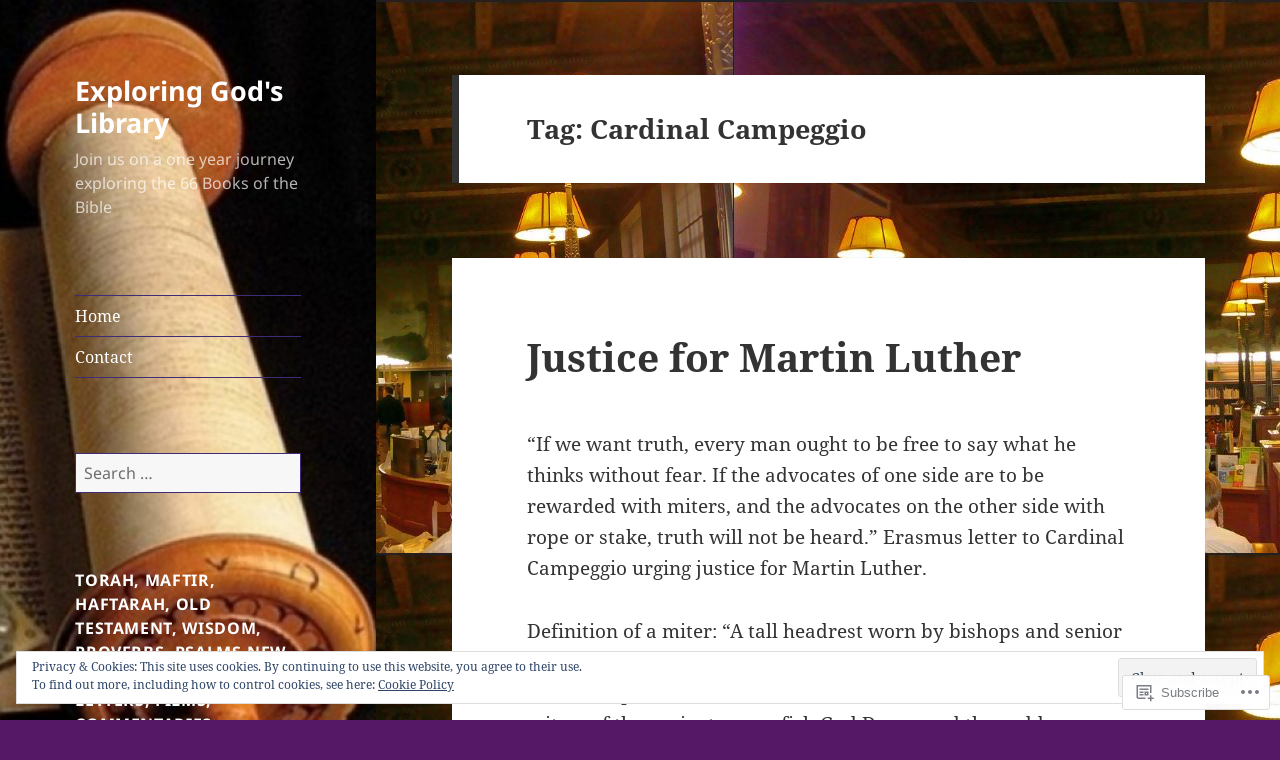

--- FILE ---
content_type: text/html; charset=UTF-8
request_url: https://exploringgodslibrary.org/tag/cardinal-campeggio/
body_size: 24817
content:
<!DOCTYPE html>
<html lang="en" class="no-js">
<head>
	<meta charset="UTF-8">
	<meta name="viewport" content="width=device-width, initial-scale=1.0">
	<link rel="profile" href="https://gmpg.org/xfn/11">
	<link rel="pingback" href="https://exploringgodslibrary.org/xmlrpc.php">
	<script>(function(html){html.className = html.className.replace(/\bno-js\b/,'js')})(document.documentElement);</script>
<title>Cardinal Campeggio &#8211; Exploring God&#039;s Library</title>
<meta name='robots' content='max-image-preview:large' />

<!-- Async WordPress.com Remote Login -->
<script id="wpcom_remote_login_js">
var wpcom_remote_login_extra_auth = '';
function wpcom_remote_login_remove_dom_node_id( element_id ) {
	var dom_node = document.getElementById( element_id );
	if ( dom_node ) { dom_node.parentNode.removeChild( dom_node ); }
}
function wpcom_remote_login_remove_dom_node_classes( class_name ) {
	var dom_nodes = document.querySelectorAll( '.' + class_name );
	for ( var i = 0; i < dom_nodes.length; i++ ) {
		dom_nodes[ i ].parentNode.removeChild( dom_nodes[ i ] );
	}
}
function wpcom_remote_login_final_cleanup() {
	wpcom_remote_login_remove_dom_node_classes( "wpcom_remote_login_msg" );
	wpcom_remote_login_remove_dom_node_id( "wpcom_remote_login_key" );
	wpcom_remote_login_remove_dom_node_id( "wpcom_remote_login_validate" );
	wpcom_remote_login_remove_dom_node_id( "wpcom_remote_login_js" );
	wpcom_remote_login_remove_dom_node_id( "wpcom_request_access_iframe" );
	wpcom_remote_login_remove_dom_node_id( "wpcom_request_access_styles" );
}

// Watch for messages back from the remote login
window.addEventListener( "message", function( e ) {
	if ( e.origin === "https://r-login.wordpress.com" ) {
		var data = {};
		try {
			data = JSON.parse( e.data );
		} catch( e ) {
			wpcom_remote_login_final_cleanup();
			return;
		}

		if ( data.msg === 'LOGIN' ) {
			// Clean up the login check iframe
			wpcom_remote_login_remove_dom_node_id( "wpcom_remote_login_key" );

			var id_regex = new RegExp( /^[0-9]+$/ );
			var token_regex = new RegExp( /^.*|.*|.*$/ );
			if (
				token_regex.test( data.token )
				&& id_regex.test( data.wpcomid )
			) {
				// We have everything we need to ask for a login
				var script = document.createElement( "script" );
				script.setAttribute( "id", "wpcom_remote_login_validate" );
				script.src = '/remote-login.php?wpcom_remote_login=validate'
					+ '&wpcomid=' + data.wpcomid
					+ '&token=' + encodeURIComponent( data.token )
					+ '&host=' + window.location.protocol
					+ '//' + window.location.hostname
					+ '&postid=2907'
					+ '&is_singular=';
				document.body.appendChild( script );
			}

			return;
		}

		// Safari ITP, not logged in, so redirect
		if ( data.msg === 'LOGIN-REDIRECT' ) {
			window.location = 'https://wordpress.com/log-in?redirect_to=' + window.location.href;
			return;
		}

		// Safari ITP, storage access failed, remove the request
		if ( data.msg === 'LOGIN-REMOVE' ) {
			var css_zap = 'html { -webkit-transition: margin-top 1s; transition: margin-top 1s; } /* 9001 */ html { margin-top: 0 !important; } * html body { margin-top: 0 !important; } @media screen and ( max-width: 782px ) { html { margin-top: 0 !important; } * html body { margin-top: 0 !important; } }';
			var style_zap = document.createElement( 'style' );
			style_zap.type = 'text/css';
			style_zap.appendChild( document.createTextNode( css_zap ) );
			document.body.appendChild( style_zap );

			var e = document.getElementById( 'wpcom_request_access_iframe' );
			e.parentNode.removeChild( e );

			document.cookie = 'wordpress_com_login_access=denied; path=/; max-age=31536000';

			return;
		}

		// Safari ITP
		if ( data.msg === 'REQUEST_ACCESS' ) {
			console.log( 'request access: safari' );

			// Check ITP iframe enable/disable knob
			if ( wpcom_remote_login_extra_auth !== 'safari_itp_iframe' ) {
				return;
			}

			// If we are in a "private window" there is no ITP.
			var private_window = false;
			try {
				var opendb = window.openDatabase( null, null, null, null );
			} catch( e ) {
				private_window = true;
			}

			if ( private_window ) {
				console.log( 'private window' );
				return;
			}

			var iframe = document.createElement( 'iframe' );
			iframe.id = 'wpcom_request_access_iframe';
			iframe.setAttribute( 'scrolling', 'no' );
			iframe.setAttribute( 'sandbox', 'allow-storage-access-by-user-activation allow-scripts allow-same-origin allow-top-navigation-by-user-activation' );
			iframe.src = 'https://r-login.wordpress.com/remote-login.php?wpcom_remote_login=request_access&origin=' + encodeURIComponent( data.origin ) + '&wpcomid=' + encodeURIComponent( data.wpcomid );

			var css = 'html { -webkit-transition: margin-top 1s; transition: margin-top 1s; } /* 9001 */ html { margin-top: 46px !important; } * html body { margin-top: 46px !important; } @media screen and ( max-width: 660px ) { html { margin-top: 71px !important; } * html body { margin-top: 71px !important; } #wpcom_request_access_iframe { display: block; height: 71px !important; } } #wpcom_request_access_iframe { border: 0px; height: 46px; position: fixed; top: 0; left: 0; width: 100%; min-width: 100%; z-index: 99999; background: #23282d; } ';

			var style = document.createElement( 'style' );
			style.type = 'text/css';
			style.id = 'wpcom_request_access_styles';
			style.appendChild( document.createTextNode( css ) );
			document.body.appendChild( style );

			document.body.appendChild( iframe );
		}

		if ( data.msg === 'DONE' ) {
			wpcom_remote_login_final_cleanup();
		}
	}
}, false );

// Inject the remote login iframe after the page has had a chance to load
// more critical resources
window.addEventListener( "DOMContentLoaded", function( e ) {
	var iframe = document.createElement( "iframe" );
	iframe.style.display = "none";
	iframe.setAttribute( "scrolling", "no" );
	iframe.setAttribute( "id", "wpcom_remote_login_key" );
	iframe.src = "https://r-login.wordpress.com/remote-login.php"
		+ "?wpcom_remote_login=key"
		+ "&origin=aHR0cHM6Ly9leHBsb3Jpbmdnb2RzbGlicmFyeS5vcmc%3D"
		+ "&wpcomid=151672814"
		+ "&time=" + Math.floor( Date.now() / 1000 );
	document.body.appendChild( iframe );
}, false );
</script>
<link rel='dns-prefetch' href='//s0.wp.com' />
<link rel="alternate" type="application/rss+xml" title="Exploring God&#039;s Library &raquo; Feed" href="https://exploringgodslibrary.org/feed/" />
<link rel="alternate" type="application/rss+xml" title="Exploring God&#039;s Library &raquo; Comments Feed" href="https://exploringgodslibrary.org/comments/feed/" />
<link rel="alternate" type="application/rss+xml" title="Exploring God&#039;s Library &raquo; Cardinal Campeggio Tag Feed" href="https://exploringgodslibrary.org/tag/cardinal-campeggio/feed/" />
	<script type="text/javascript">
		/* <![CDATA[ */
		function addLoadEvent(func) {
			var oldonload = window.onload;
			if (typeof window.onload != 'function') {
				window.onload = func;
			} else {
				window.onload = function () {
					oldonload();
					func();
				}
			}
		}
		/* ]]> */
	</script>
	<link crossorigin='anonymous' rel='stylesheet' id='all-css-0-1' href='/_static/??/wp-content/mu-plugins/jetpack-plugin/moon/modules/theme-tools/compat/twentyfifteen.css,/wp-content/mu-plugins/widgets/eu-cookie-law/templates/style.css?m=1753284714j&cssminify=yes' type='text/css' media='all' />
<style id='wp-emoji-styles-inline-css'>

	img.wp-smiley, img.emoji {
		display: inline !important;
		border: none !important;
		box-shadow: none !important;
		height: 1em !important;
		width: 1em !important;
		margin: 0 0.07em !important;
		vertical-align: -0.1em !important;
		background: none !important;
		padding: 0 !important;
	}
/*# sourceURL=wp-emoji-styles-inline-css */
</style>
<link crossorigin='anonymous' rel='stylesheet' id='all-css-2-1' href='/wp-content/plugins/gutenberg-core/v22.2.0/build/styles/block-library/style.css?m=1764855221i&cssminify=yes' type='text/css' media='all' />
<style id='wp-block-library-inline-css'>
.has-text-align-justify {
	text-align:justify;
}
.has-text-align-justify{text-align:justify;}

/*# sourceURL=wp-block-library-inline-css */
</style><style id='global-styles-inline-css'>
:root{--wp--preset--aspect-ratio--square: 1;--wp--preset--aspect-ratio--4-3: 4/3;--wp--preset--aspect-ratio--3-4: 3/4;--wp--preset--aspect-ratio--3-2: 3/2;--wp--preset--aspect-ratio--2-3: 2/3;--wp--preset--aspect-ratio--16-9: 16/9;--wp--preset--aspect-ratio--9-16: 9/16;--wp--preset--color--black: #000000;--wp--preset--color--cyan-bluish-gray: #abb8c3;--wp--preset--color--white: #fff;--wp--preset--color--pale-pink: #f78da7;--wp--preset--color--vivid-red: #cf2e2e;--wp--preset--color--luminous-vivid-orange: #ff6900;--wp--preset--color--luminous-vivid-amber: #fcb900;--wp--preset--color--light-green-cyan: #7bdcb5;--wp--preset--color--vivid-green-cyan: #00d084;--wp--preset--color--pale-cyan-blue: #8ed1fc;--wp--preset--color--vivid-cyan-blue: #0693e3;--wp--preset--color--vivid-purple: #9b51e0;--wp--preset--color--dark-gray: #111;--wp--preset--color--light-gray: #f1f1f1;--wp--preset--color--yellow: #f4ca16;--wp--preset--color--dark-brown: #352712;--wp--preset--color--medium-pink: #e53b51;--wp--preset--color--light-pink: #ffe5d1;--wp--preset--color--dark-purple: #2e2256;--wp--preset--color--purple: #674970;--wp--preset--color--blue-gray: #22313f;--wp--preset--color--bright-blue: #55c3dc;--wp--preset--color--light-blue: #e9f2f9;--wp--preset--gradient--vivid-cyan-blue-to-vivid-purple: linear-gradient(135deg,rgb(6,147,227) 0%,rgb(155,81,224) 100%);--wp--preset--gradient--light-green-cyan-to-vivid-green-cyan: linear-gradient(135deg,rgb(122,220,180) 0%,rgb(0,208,130) 100%);--wp--preset--gradient--luminous-vivid-amber-to-luminous-vivid-orange: linear-gradient(135deg,rgb(252,185,0) 0%,rgb(255,105,0) 100%);--wp--preset--gradient--luminous-vivid-orange-to-vivid-red: linear-gradient(135deg,rgb(255,105,0) 0%,rgb(207,46,46) 100%);--wp--preset--gradient--very-light-gray-to-cyan-bluish-gray: linear-gradient(135deg,rgb(238,238,238) 0%,rgb(169,184,195) 100%);--wp--preset--gradient--cool-to-warm-spectrum: linear-gradient(135deg,rgb(74,234,220) 0%,rgb(151,120,209) 20%,rgb(207,42,186) 40%,rgb(238,44,130) 60%,rgb(251,105,98) 80%,rgb(254,248,76) 100%);--wp--preset--gradient--blush-light-purple: linear-gradient(135deg,rgb(255,206,236) 0%,rgb(152,150,240) 100%);--wp--preset--gradient--blush-bordeaux: linear-gradient(135deg,rgb(254,205,165) 0%,rgb(254,45,45) 50%,rgb(107,0,62) 100%);--wp--preset--gradient--luminous-dusk: linear-gradient(135deg,rgb(255,203,112) 0%,rgb(199,81,192) 50%,rgb(65,88,208) 100%);--wp--preset--gradient--pale-ocean: linear-gradient(135deg,rgb(255,245,203) 0%,rgb(182,227,212) 50%,rgb(51,167,181) 100%);--wp--preset--gradient--electric-grass: linear-gradient(135deg,rgb(202,248,128) 0%,rgb(113,206,126) 100%);--wp--preset--gradient--midnight: linear-gradient(135deg,rgb(2,3,129) 0%,rgb(40,116,252) 100%);--wp--preset--gradient--dark-gray-gradient-gradient: linear-gradient(90deg, rgba(17,17,17,1) 0%, rgba(42,42,42,1) 100%);--wp--preset--gradient--light-gray-gradient: linear-gradient(90deg, rgba(241,241,241,1) 0%, rgba(215,215,215,1) 100%);--wp--preset--gradient--white-gradient: linear-gradient(90deg, rgba(255,255,255,1) 0%, rgba(230,230,230,1) 100%);--wp--preset--gradient--yellow-gradient: linear-gradient(90deg, rgba(244,202,22,1) 0%, rgba(205,168,10,1) 100%);--wp--preset--gradient--dark-brown-gradient: linear-gradient(90deg, rgba(53,39,18,1) 0%, rgba(91,67,31,1) 100%);--wp--preset--gradient--medium-pink-gradient: linear-gradient(90deg, rgba(229,59,81,1) 0%, rgba(209,28,51,1) 100%);--wp--preset--gradient--light-pink-gradient: linear-gradient(90deg, rgba(255,229,209,1) 0%, rgba(255,200,158,1) 100%);--wp--preset--gradient--dark-purple-gradient: linear-gradient(90deg, rgba(46,34,86,1) 0%, rgba(66,48,123,1) 100%);--wp--preset--gradient--purple-gradient: linear-gradient(90deg, rgba(103,73,112,1) 0%, rgba(131,93,143,1) 100%);--wp--preset--gradient--blue-gray-gradient: linear-gradient(90deg, rgba(34,49,63,1) 0%, rgba(52,75,96,1) 100%);--wp--preset--gradient--bright-blue-gradient: linear-gradient(90deg, rgba(85,195,220,1) 0%, rgba(43,180,211,1) 100%);--wp--preset--gradient--light-blue-gradient: linear-gradient(90deg, rgba(233,242,249,1) 0%, rgba(193,218,238,1) 100%);--wp--preset--font-size--small: 13px;--wp--preset--font-size--medium: 20px;--wp--preset--font-size--large: 36px;--wp--preset--font-size--x-large: 42px;--wp--preset--font-family--albert-sans: 'Albert Sans', sans-serif;--wp--preset--font-family--alegreya: Alegreya, serif;--wp--preset--font-family--arvo: Arvo, serif;--wp--preset--font-family--bodoni-moda: 'Bodoni Moda', serif;--wp--preset--font-family--bricolage-grotesque: 'Bricolage Grotesque', sans-serif;--wp--preset--font-family--cabin: Cabin, sans-serif;--wp--preset--font-family--chivo: Chivo, sans-serif;--wp--preset--font-family--commissioner: Commissioner, sans-serif;--wp--preset--font-family--cormorant: Cormorant, serif;--wp--preset--font-family--courier-prime: 'Courier Prime', monospace;--wp--preset--font-family--crimson-pro: 'Crimson Pro', serif;--wp--preset--font-family--dm-mono: 'DM Mono', monospace;--wp--preset--font-family--dm-sans: 'DM Sans', sans-serif;--wp--preset--font-family--dm-serif-display: 'DM Serif Display', serif;--wp--preset--font-family--domine: Domine, serif;--wp--preset--font-family--eb-garamond: 'EB Garamond', serif;--wp--preset--font-family--epilogue: Epilogue, sans-serif;--wp--preset--font-family--fahkwang: Fahkwang, sans-serif;--wp--preset--font-family--figtree: Figtree, sans-serif;--wp--preset--font-family--fira-sans: 'Fira Sans', sans-serif;--wp--preset--font-family--fjalla-one: 'Fjalla One', sans-serif;--wp--preset--font-family--fraunces: Fraunces, serif;--wp--preset--font-family--gabarito: Gabarito, system-ui;--wp--preset--font-family--ibm-plex-mono: 'IBM Plex Mono', monospace;--wp--preset--font-family--ibm-plex-sans: 'IBM Plex Sans', sans-serif;--wp--preset--font-family--ibarra-real-nova: 'Ibarra Real Nova', serif;--wp--preset--font-family--instrument-serif: 'Instrument Serif', serif;--wp--preset--font-family--inter: Inter, sans-serif;--wp--preset--font-family--josefin-sans: 'Josefin Sans', sans-serif;--wp--preset--font-family--jost: Jost, sans-serif;--wp--preset--font-family--libre-baskerville: 'Libre Baskerville', serif;--wp--preset--font-family--libre-franklin: 'Libre Franklin', sans-serif;--wp--preset--font-family--literata: Literata, serif;--wp--preset--font-family--lora: Lora, serif;--wp--preset--font-family--merriweather: Merriweather, serif;--wp--preset--font-family--montserrat: Montserrat, sans-serif;--wp--preset--font-family--newsreader: Newsreader, serif;--wp--preset--font-family--noto-sans-mono: 'Noto Sans Mono', sans-serif;--wp--preset--font-family--nunito: Nunito, sans-serif;--wp--preset--font-family--open-sans: 'Open Sans', sans-serif;--wp--preset--font-family--overpass: Overpass, sans-serif;--wp--preset--font-family--pt-serif: 'PT Serif', serif;--wp--preset--font-family--petrona: Petrona, serif;--wp--preset--font-family--piazzolla: Piazzolla, serif;--wp--preset--font-family--playfair-display: 'Playfair Display', serif;--wp--preset--font-family--plus-jakarta-sans: 'Plus Jakarta Sans', sans-serif;--wp--preset--font-family--poppins: Poppins, sans-serif;--wp--preset--font-family--raleway: Raleway, sans-serif;--wp--preset--font-family--roboto: Roboto, sans-serif;--wp--preset--font-family--roboto-slab: 'Roboto Slab', serif;--wp--preset--font-family--rubik: Rubik, sans-serif;--wp--preset--font-family--rufina: Rufina, serif;--wp--preset--font-family--sora: Sora, sans-serif;--wp--preset--font-family--source-sans-3: 'Source Sans 3', sans-serif;--wp--preset--font-family--source-serif-4: 'Source Serif 4', serif;--wp--preset--font-family--space-mono: 'Space Mono', monospace;--wp--preset--font-family--syne: Syne, sans-serif;--wp--preset--font-family--texturina: Texturina, serif;--wp--preset--font-family--urbanist: Urbanist, sans-serif;--wp--preset--font-family--work-sans: 'Work Sans', sans-serif;--wp--preset--spacing--20: 0.44rem;--wp--preset--spacing--30: 0.67rem;--wp--preset--spacing--40: 1rem;--wp--preset--spacing--50: 1.5rem;--wp--preset--spacing--60: 2.25rem;--wp--preset--spacing--70: 3.38rem;--wp--preset--spacing--80: 5.06rem;--wp--preset--shadow--natural: 6px 6px 9px rgba(0, 0, 0, 0.2);--wp--preset--shadow--deep: 12px 12px 50px rgba(0, 0, 0, 0.4);--wp--preset--shadow--sharp: 6px 6px 0px rgba(0, 0, 0, 0.2);--wp--preset--shadow--outlined: 6px 6px 0px -3px rgb(255, 255, 255), 6px 6px rgb(0, 0, 0);--wp--preset--shadow--crisp: 6px 6px 0px rgb(0, 0, 0);}:where(.is-layout-flex){gap: 0.5em;}:where(.is-layout-grid){gap: 0.5em;}body .is-layout-flex{display: flex;}.is-layout-flex{flex-wrap: wrap;align-items: center;}.is-layout-flex > :is(*, div){margin: 0;}body .is-layout-grid{display: grid;}.is-layout-grid > :is(*, div){margin: 0;}:where(.wp-block-columns.is-layout-flex){gap: 2em;}:where(.wp-block-columns.is-layout-grid){gap: 2em;}:where(.wp-block-post-template.is-layout-flex){gap: 1.25em;}:where(.wp-block-post-template.is-layout-grid){gap: 1.25em;}.has-black-color{color: var(--wp--preset--color--black) !important;}.has-cyan-bluish-gray-color{color: var(--wp--preset--color--cyan-bluish-gray) !important;}.has-white-color{color: var(--wp--preset--color--white) !important;}.has-pale-pink-color{color: var(--wp--preset--color--pale-pink) !important;}.has-vivid-red-color{color: var(--wp--preset--color--vivid-red) !important;}.has-luminous-vivid-orange-color{color: var(--wp--preset--color--luminous-vivid-orange) !important;}.has-luminous-vivid-amber-color{color: var(--wp--preset--color--luminous-vivid-amber) !important;}.has-light-green-cyan-color{color: var(--wp--preset--color--light-green-cyan) !important;}.has-vivid-green-cyan-color{color: var(--wp--preset--color--vivid-green-cyan) !important;}.has-pale-cyan-blue-color{color: var(--wp--preset--color--pale-cyan-blue) !important;}.has-vivid-cyan-blue-color{color: var(--wp--preset--color--vivid-cyan-blue) !important;}.has-vivid-purple-color{color: var(--wp--preset--color--vivid-purple) !important;}.has-black-background-color{background-color: var(--wp--preset--color--black) !important;}.has-cyan-bluish-gray-background-color{background-color: var(--wp--preset--color--cyan-bluish-gray) !important;}.has-white-background-color{background-color: var(--wp--preset--color--white) !important;}.has-pale-pink-background-color{background-color: var(--wp--preset--color--pale-pink) !important;}.has-vivid-red-background-color{background-color: var(--wp--preset--color--vivid-red) !important;}.has-luminous-vivid-orange-background-color{background-color: var(--wp--preset--color--luminous-vivid-orange) !important;}.has-luminous-vivid-amber-background-color{background-color: var(--wp--preset--color--luminous-vivid-amber) !important;}.has-light-green-cyan-background-color{background-color: var(--wp--preset--color--light-green-cyan) !important;}.has-vivid-green-cyan-background-color{background-color: var(--wp--preset--color--vivid-green-cyan) !important;}.has-pale-cyan-blue-background-color{background-color: var(--wp--preset--color--pale-cyan-blue) !important;}.has-vivid-cyan-blue-background-color{background-color: var(--wp--preset--color--vivid-cyan-blue) !important;}.has-vivid-purple-background-color{background-color: var(--wp--preset--color--vivid-purple) !important;}.has-black-border-color{border-color: var(--wp--preset--color--black) !important;}.has-cyan-bluish-gray-border-color{border-color: var(--wp--preset--color--cyan-bluish-gray) !important;}.has-white-border-color{border-color: var(--wp--preset--color--white) !important;}.has-pale-pink-border-color{border-color: var(--wp--preset--color--pale-pink) !important;}.has-vivid-red-border-color{border-color: var(--wp--preset--color--vivid-red) !important;}.has-luminous-vivid-orange-border-color{border-color: var(--wp--preset--color--luminous-vivid-orange) !important;}.has-luminous-vivid-amber-border-color{border-color: var(--wp--preset--color--luminous-vivid-amber) !important;}.has-light-green-cyan-border-color{border-color: var(--wp--preset--color--light-green-cyan) !important;}.has-vivid-green-cyan-border-color{border-color: var(--wp--preset--color--vivid-green-cyan) !important;}.has-pale-cyan-blue-border-color{border-color: var(--wp--preset--color--pale-cyan-blue) !important;}.has-vivid-cyan-blue-border-color{border-color: var(--wp--preset--color--vivid-cyan-blue) !important;}.has-vivid-purple-border-color{border-color: var(--wp--preset--color--vivid-purple) !important;}.has-vivid-cyan-blue-to-vivid-purple-gradient-background{background: var(--wp--preset--gradient--vivid-cyan-blue-to-vivid-purple) !important;}.has-light-green-cyan-to-vivid-green-cyan-gradient-background{background: var(--wp--preset--gradient--light-green-cyan-to-vivid-green-cyan) !important;}.has-luminous-vivid-amber-to-luminous-vivid-orange-gradient-background{background: var(--wp--preset--gradient--luminous-vivid-amber-to-luminous-vivid-orange) !important;}.has-luminous-vivid-orange-to-vivid-red-gradient-background{background: var(--wp--preset--gradient--luminous-vivid-orange-to-vivid-red) !important;}.has-very-light-gray-to-cyan-bluish-gray-gradient-background{background: var(--wp--preset--gradient--very-light-gray-to-cyan-bluish-gray) !important;}.has-cool-to-warm-spectrum-gradient-background{background: var(--wp--preset--gradient--cool-to-warm-spectrum) !important;}.has-blush-light-purple-gradient-background{background: var(--wp--preset--gradient--blush-light-purple) !important;}.has-blush-bordeaux-gradient-background{background: var(--wp--preset--gradient--blush-bordeaux) !important;}.has-luminous-dusk-gradient-background{background: var(--wp--preset--gradient--luminous-dusk) !important;}.has-pale-ocean-gradient-background{background: var(--wp--preset--gradient--pale-ocean) !important;}.has-electric-grass-gradient-background{background: var(--wp--preset--gradient--electric-grass) !important;}.has-midnight-gradient-background{background: var(--wp--preset--gradient--midnight) !important;}.has-small-font-size{font-size: var(--wp--preset--font-size--small) !important;}.has-medium-font-size{font-size: var(--wp--preset--font-size--medium) !important;}.has-large-font-size{font-size: var(--wp--preset--font-size--large) !important;}.has-x-large-font-size{font-size: var(--wp--preset--font-size--x-large) !important;}.has-albert-sans-font-family{font-family: var(--wp--preset--font-family--albert-sans) !important;}.has-alegreya-font-family{font-family: var(--wp--preset--font-family--alegreya) !important;}.has-arvo-font-family{font-family: var(--wp--preset--font-family--arvo) !important;}.has-bodoni-moda-font-family{font-family: var(--wp--preset--font-family--bodoni-moda) !important;}.has-bricolage-grotesque-font-family{font-family: var(--wp--preset--font-family--bricolage-grotesque) !important;}.has-cabin-font-family{font-family: var(--wp--preset--font-family--cabin) !important;}.has-chivo-font-family{font-family: var(--wp--preset--font-family--chivo) !important;}.has-commissioner-font-family{font-family: var(--wp--preset--font-family--commissioner) !important;}.has-cormorant-font-family{font-family: var(--wp--preset--font-family--cormorant) !important;}.has-courier-prime-font-family{font-family: var(--wp--preset--font-family--courier-prime) !important;}.has-crimson-pro-font-family{font-family: var(--wp--preset--font-family--crimson-pro) !important;}.has-dm-mono-font-family{font-family: var(--wp--preset--font-family--dm-mono) !important;}.has-dm-sans-font-family{font-family: var(--wp--preset--font-family--dm-sans) !important;}.has-dm-serif-display-font-family{font-family: var(--wp--preset--font-family--dm-serif-display) !important;}.has-domine-font-family{font-family: var(--wp--preset--font-family--domine) !important;}.has-eb-garamond-font-family{font-family: var(--wp--preset--font-family--eb-garamond) !important;}.has-epilogue-font-family{font-family: var(--wp--preset--font-family--epilogue) !important;}.has-fahkwang-font-family{font-family: var(--wp--preset--font-family--fahkwang) !important;}.has-figtree-font-family{font-family: var(--wp--preset--font-family--figtree) !important;}.has-fira-sans-font-family{font-family: var(--wp--preset--font-family--fira-sans) !important;}.has-fjalla-one-font-family{font-family: var(--wp--preset--font-family--fjalla-one) !important;}.has-fraunces-font-family{font-family: var(--wp--preset--font-family--fraunces) !important;}.has-gabarito-font-family{font-family: var(--wp--preset--font-family--gabarito) !important;}.has-ibm-plex-mono-font-family{font-family: var(--wp--preset--font-family--ibm-plex-mono) !important;}.has-ibm-plex-sans-font-family{font-family: var(--wp--preset--font-family--ibm-plex-sans) !important;}.has-ibarra-real-nova-font-family{font-family: var(--wp--preset--font-family--ibarra-real-nova) !important;}.has-instrument-serif-font-family{font-family: var(--wp--preset--font-family--instrument-serif) !important;}.has-inter-font-family{font-family: var(--wp--preset--font-family--inter) !important;}.has-josefin-sans-font-family{font-family: var(--wp--preset--font-family--josefin-sans) !important;}.has-jost-font-family{font-family: var(--wp--preset--font-family--jost) !important;}.has-libre-baskerville-font-family{font-family: var(--wp--preset--font-family--libre-baskerville) !important;}.has-libre-franklin-font-family{font-family: var(--wp--preset--font-family--libre-franklin) !important;}.has-literata-font-family{font-family: var(--wp--preset--font-family--literata) !important;}.has-lora-font-family{font-family: var(--wp--preset--font-family--lora) !important;}.has-merriweather-font-family{font-family: var(--wp--preset--font-family--merriweather) !important;}.has-montserrat-font-family{font-family: var(--wp--preset--font-family--montserrat) !important;}.has-newsreader-font-family{font-family: var(--wp--preset--font-family--newsreader) !important;}.has-noto-sans-mono-font-family{font-family: var(--wp--preset--font-family--noto-sans-mono) !important;}.has-nunito-font-family{font-family: var(--wp--preset--font-family--nunito) !important;}.has-open-sans-font-family{font-family: var(--wp--preset--font-family--open-sans) !important;}.has-overpass-font-family{font-family: var(--wp--preset--font-family--overpass) !important;}.has-pt-serif-font-family{font-family: var(--wp--preset--font-family--pt-serif) !important;}.has-petrona-font-family{font-family: var(--wp--preset--font-family--petrona) !important;}.has-piazzolla-font-family{font-family: var(--wp--preset--font-family--piazzolla) !important;}.has-playfair-display-font-family{font-family: var(--wp--preset--font-family--playfair-display) !important;}.has-plus-jakarta-sans-font-family{font-family: var(--wp--preset--font-family--plus-jakarta-sans) !important;}.has-poppins-font-family{font-family: var(--wp--preset--font-family--poppins) !important;}.has-raleway-font-family{font-family: var(--wp--preset--font-family--raleway) !important;}.has-roboto-font-family{font-family: var(--wp--preset--font-family--roboto) !important;}.has-roboto-slab-font-family{font-family: var(--wp--preset--font-family--roboto-slab) !important;}.has-rubik-font-family{font-family: var(--wp--preset--font-family--rubik) !important;}.has-rufina-font-family{font-family: var(--wp--preset--font-family--rufina) !important;}.has-sora-font-family{font-family: var(--wp--preset--font-family--sora) !important;}.has-source-sans-3-font-family{font-family: var(--wp--preset--font-family--source-sans-3) !important;}.has-source-serif-4-font-family{font-family: var(--wp--preset--font-family--source-serif-4) !important;}.has-space-mono-font-family{font-family: var(--wp--preset--font-family--space-mono) !important;}.has-syne-font-family{font-family: var(--wp--preset--font-family--syne) !important;}.has-texturina-font-family{font-family: var(--wp--preset--font-family--texturina) !important;}.has-urbanist-font-family{font-family: var(--wp--preset--font-family--urbanist) !important;}.has-work-sans-font-family{font-family: var(--wp--preset--font-family--work-sans) !important;}
/*# sourceURL=global-styles-inline-css */
</style>

<style id='classic-theme-styles-inline-css'>
/*! This file is auto-generated */
.wp-block-button__link{color:#fff;background-color:#32373c;border-radius:9999px;box-shadow:none;text-decoration:none;padding:calc(.667em + 2px) calc(1.333em + 2px);font-size:1.125em}.wp-block-file__button{background:#32373c;color:#fff;text-decoration:none}
/*# sourceURL=/wp-includes/css/classic-themes.min.css */
</style>
<link crossorigin='anonymous' rel='stylesheet' id='all-css-4-1' href='/_static/??-eJyVkd1OwzAMhV8I1+oo2m4Qj4LSzgnZ8qfYXbW3x20Rm8So4CbKsc537Dg4FRhyEkqCJYzOJ8Yh9yEPZ8Zd0x6aFtjHEggqXZoOj57l2wEs10DNwPyEd0FxhFtWJa3HYmR2RDp6Q4Gi2rawqSgDfV8qMYOe0Y8R5ENB/sGtZSxjjzJp4Wq9FaKEhpmE0aqPMWXJwCbx3IRhlVS9XbVPGsc5GDFbg51IihnOXxpjzgnflUVHScPmjMfXv0/9eKe/2tWI62/8j1nawLLorQdX0nCnV7dQN7kFOcqgIxnxup57ATYYX2f0Lb62+5fn3aHbt93pEwwY9HE=&cssminify=yes' type='text/css' media='all' />
<style id='jetpack-global-styles-frontend-style-inline-css'>
:root { --font-headings: unset; --font-base: unset; --font-headings-default: -apple-system,BlinkMacSystemFont,"Segoe UI",Roboto,Oxygen-Sans,Ubuntu,Cantarell,"Helvetica Neue",sans-serif; --font-base-default: -apple-system,BlinkMacSystemFont,"Segoe UI",Roboto,Oxygen-Sans,Ubuntu,Cantarell,"Helvetica Neue",sans-serif;}
/*# sourceURL=jetpack-global-styles-frontend-style-inline-css */
</style>
<link crossorigin='anonymous' rel='stylesheet' id='all-css-6-1' href='/_static/??/wp-content/themes/h4/global.css,/wp-content/mu-plugins/widgets/css/widget-grid-and-list.css?m=1459448823j&cssminify=yes' type='text/css' media='all' />
<script id="wpcom-actionbar-placeholder-js-extra">
var actionbardata = {"siteID":"151672814","postID":"0","siteURL":"https://exploringgodslibrary.org","xhrURL":"https://exploringgodslibrary.org/wp-admin/admin-ajax.php","nonce":"62cc4692a8","isLoggedIn":"","statusMessage":"","subsEmailDefault":"instantly","proxyScriptUrl":"https://s0.wp.com/wp-content/js/wpcom-proxy-request.js?m=1513050504i&amp;ver=20211021","i18n":{"followedText":"New posts from this site will now appear in your \u003Ca href=\"https://wordpress.com/reader\"\u003EReader\u003C/a\u003E","foldBar":"Collapse this bar","unfoldBar":"Expand this bar","shortLinkCopied":"Shortlink copied to clipboard."}};
//# sourceURL=wpcom-actionbar-placeholder-js-extra
</script>
<script id="jetpack-mu-wpcom-settings-js-before">
var JETPACK_MU_WPCOM_SETTINGS = {"assetsUrl":"https://s0.wp.com/wp-content/mu-plugins/jetpack-mu-wpcom-plugin/moon/jetpack_vendor/automattic/jetpack-mu-wpcom/src/build/"};
//# sourceURL=jetpack-mu-wpcom-settings-js-before
</script>
<script crossorigin='anonymous' type='text/javascript'  src='/_static/??-eJyFjcsOwiAQRX/I6dSa+lgYvwWBEAgMOAPW/n3bqIk7V2dxT87FqYDOVC1VDIIcKxTOr7kLssN186RjM1a2MTya5fmDLnn6K0HyjlW1v/L37R6zgxKb8yQ4ZTbKCOioRN4hnQo+hw1AmcCZwmvilq7709CPh/54voQFmNpFWg=='></script>
<script id="rlt-proxy-js-after">
	rltInitialize( {"token":null,"iframeOrigins":["https:\/\/widgets.wp.com"]} );
//# sourceURL=rlt-proxy-js-after
</script>
<link rel="EditURI" type="application/rsd+xml" title="RSD" href="https://exploringgodslibrary.wordpress.com/xmlrpc.php?rsd" />
<meta name="generator" content="WordPress.com" />

<!-- Jetpack Open Graph Tags -->
<meta property="og:type" content="website" />
<meta property="og:title" content="Cardinal Campeggio &#8211; Exploring God&#039;s Library" />
<meta property="og:url" content="https://exploringgodslibrary.org/tag/cardinal-campeggio/" />
<meta property="og:site_name" content="Exploring God&#039;s Library" />
<meta property="og:image" content="https://exploringgodslibrary.org/wp-content/uploads/2018/09/cropped-20180727_144709-05.jpeg?w=200" />
<meta property="og:image:width" content="200" />
<meta property="og:image:height" content="200" />
<meta property="og:image:alt" content="" />
<meta property="og:locale" content="en_US" />

<!-- End Jetpack Open Graph Tags -->
<link rel="search" type="application/opensearchdescription+xml" href="https://exploringgodslibrary.org/osd.xml" title="Exploring God&#039;s Library" />
<link rel="search" type="application/opensearchdescription+xml" href="https://s1.wp.com/opensearch.xml" title="WordPress.com" />
<meta name="theme-color" content="#541867" />
		<style type="text/css">
			.recentcomments a {
				display: inline !important;
				padding: 0 !important;
				margin: 0 !important;
			}

			table.recentcommentsavatartop img.avatar, table.recentcommentsavatarend img.avatar {
				border: 0px;
				margin: 0;
			}

			table.recentcommentsavatartop a, table.recentcommentsavatarend a {
				border: 0px !important;
				background-color: transparent !important;
			}

			td.recentcommentsavatarend, td.recentcommentsavatartop {
				padding: 0px 0px 1px 0px;
				margin: 0px;
			}

			td.recentcommentstextend {
				border: none !important;
				padding: 0px 0px 2px 10px;
			}

			.rtl td.recentcommentstextend {
				padding: 0px 10px 2px 0px;
			}

			td.recentcommentstexttop {
				border: none;
				padding: 0px 0px 0px 10px;
			}

			.rtl td.recentcommentstexttop {
				padding: 0px 10px 0px 0px;
			}
		</style>
		<meta name="description" content="Posts about Cardinal Campeggio written by James and Elizabeth Stephens" />
		<style type="text/css" id="twentyfifteen-header-css">
				.site-header {

			/*
			 * No shorthand so the Customizer can override individual properties.
			 * @see https://core.trac.wordpress.org/ticket/31460
			 */
			background-image: url(https://exploringgodslibrary.org/wp-content/uploads/2018/09/cropped-20180727_144709-051.jpeg);
			background-repeat: no-repeat;
			background-position: 50% 50%;
			-webkit-background-size: cover;
			-moz-background-size:    cover;
			-o-background-size:      cover;
			background-size:         cover;
		}

		@media screen and (min-width: 59.6875em) {
			body:before {

				/*
				 * No shorthand so the Customizer can override individual properties.
				 * @see https://core.trac.wordpress.org/ticket/31460
				 */
				background-image: url(https://exploringgodslibrary.org/wp-content/uploads/2018/09/cropped-20180727_144709-051.jpeg);
				background-repeat: no-repeat;
				background-position: 100% 50%;
				-webkit-background-size: cover;
				-moz-background-size:    cover;
				-o-background-size:      cover;
				background-size:         cover;
				border-right: 0;
			}

			.site-header {
				background: transparent;
			}
		}
				</style>
		<style id="custom-background-css">
body.custom-background { background-color: #541867; background-image: url("https://exploringgodslibrary.files.wordpress.com/2018/09/la-city-library-childrens-collection-photo-by-kansas-sebastian.jpg"); background-position: left top; background-size: auto; background-repeat: repeat; background-attachment: fixed; }
</style>
			<script type="text/javascript">

			window.doNotSellCallback = function() {

				var linkElements = [
					'a[href="https://wordpress.com/?ref=footer_blog"]',
					'a[href="https://wordpress.com/?ref=footer_website"]',
					'a[href="https://wordpress.com/?ref=vertical_footer"]',
					'a[href^="https://wordpress.com/?ref=footer_segment_"]',
				].join(',');

				var dnsLink = document.createElement( 'a' );
				dnsLink.href = 'https://wordpress.com/advertising-program-optout/';
				dnsLink.classList.add( 'do-not-sell-link' );
				dnsLink.rel = 'nofollow';
				dnsLink.style.marginLeft = '0.5em';
				dnsLink.textContent = 'Do Not Sell or Share My Personal Information';

				var creditLinks = document.querySelectorAll( linkElements );

				if ( 0 === creditLinks.length ) {
					return false;
				}

				Array.prototype.forEach.call( creditLinks, function( el ) {
					el.insertAdjacentElement( 'afterend', dnsLink );
				});

				return true;
			};

		</script>
		<style type="text/css" id="custom-colors-css">	.small-screen .widget button,
	.small-screen .widget input[type="button"],
	.small-screen .widget input[type="reset"],
	.small-screen .widget input[type="submit"],
	.small-screen .widget_calendar tbody a,
	.small-screen .widget_calendar tbody a:hover,
	.small-screen .widget_calendar tbody a:focus {
		color: #fff;
	}

	.small-screen .widget button,
	.small-screen .widget input[type="button"],
	.small-screen .widget input[type="reset"],
	.small-screen .widget input[type="submit"],
	.small-screen .widget_calendar tbody a {
		background-color: #333;
	}

	.small-screen .secondary a,
	.small-screen .dropdown-toggle:after,
	.small-screen .widget-title,
	.small-screen .widget blockquote cite,
	.small-screen .widget blockquote small {
		color: #333;
	}

	.small-screen .textwidget a {
		border-color: #333;
	}

	.small-screen .widget button:hover,
	.small-screen .widget button:focus,
	.small-screen .widget input[type="button"]:hover,
	.small-screen .widget input[type="button"]:focus,
	.small-screen .widget input[type="reset"]:hover,
	.small-screen .widget input[type="reset"]:focus,
	.small-screen .widget input[type="submit"]:hover,
	.small-screen .widget input[type="submit"]:focus,
	.small-screen .widget_calendar tbody a:hover,
	.small-screen .widget_calendar tbody a:focus {
		background-color: #707070;
		background-color: rgba(51, 51, 51, 0.7);
	}

	.small-screen .secondary a:hover,
	.small-screen .secondary a:focus,
	.small-screen .main-navigation .menu-item-description,
	.small-screen .widget,
	.small-screen .widget blockquote,
	.small-screen .widget .wp-caption-text,
	.small-screen .widget .gallery-caption {
		color: #707070;
		color: rgba(51, 51, 51, 0.7);
	}

	.small-screen .widget blockquote {
		border-color: #707070;
		border-color: rgba(51, 51, 51, 0.7);
	}

	.small-screen .widget input:focus,
	.small-screen .widget textarea:focus {
		border-color: #c1c1c1;
		border-color: rgba(51, 51, 51, 0.3);
	}

	.small-screen .sidebar a:focus,
	.small-screen .dropdown-toggle:focus {
		outline-color: #c1c1c1;
		outline-color: rgba(51, 51, 51, 0.3);
	}

	.small-screen .main-navigation ul,
	.small-screen .main-navigation li,
	.small-screen .widget input,
	.small-screen .widget textarea,
	.small-screen .widget table,
	.small-screen .widget th,
	.small-screen .widget td,
	.small-screen .widget pre,
	.small-screen .widget li,
	.small-screen .widget ul ul,
	.small-screen .widget_categories .children,
	.small-screen .widget_nav_menu .sub-menu,
	.small-screen .widget_pages .children,
	.small-screen .widget abbr[title]	{
		border-color: #eaeaea;
		border-color: rgba(51, 51, 51, 0.1);
	}

	.small-screen .dropdown-toggle:hover,
	.small-screen .dropdown-toggle:focus,
	.small-screen .widget hr {
		background-color: #eaeaea;
		background-color: rgba(51, 51, 51, 0.1);
	}

	.small-screen .widget-area .milestone-header,
	.small-screen .widget-area .milestone-countdown,
	.small-screen .widget-area .milestone-message {
		border-color: #eaeaea;
		border-color: rgba(51, 51, 51, 0.1);
		color: inherit;
	}

	.small-screen .milestone-widget .event,
	.small-screen .milestone-widget .difference {
		color: #333;
	}
body { background-color: #541867;}
body:before,
		.small-screen .site-header { background-color: #2e2256;}
.widget button,
		.widget input[type="button"],
		.widget input[type="reset"],
		.widget input[type="submit"],
		.widget_calendar tbody a,
		.widget_calendar tbody a:hover,
		.widget_calendar tbody a:focus { color: #2e2256;}
.secondary-toggle:hover,
		.secondary-toggle:focus,
		.widget input:focus,
		.widget textarea:focus { border-color: #46328A;}
.site-title a,
		.sidebar a:focus,
		.dropdown-toggle:focus { outline-color: #46328A;}
.main-navigation ul,
		.main-navigation li,
		.secondary-toggle,
		.widget input,
		.widget textarea,
		.widget table,
		.widget th,
		.widget td,
		.widget pre,
		.widget li,
		.widget ul ul,
		.widget_categories .children,
		.widget_nav_menu .sub-menu,
		.widget_pages .children,
		.widget abbr[title],
		.widget-area .milestone-header,
		.widget-area .milestone-countdown,
		.widget-area .milestone-message { border-color: #3E2C77;}
.dropdown-toggle:hover,
		.dropdown-toggle:focus,
		.widget hr { background-color: #3E2C77;}
.widget button,
		.widget input[type="button"],
		.widget input[type="reset"],
		.widget input[type="submit"],
		.widget_calendar tbody a { background-color: #FFFFFF;}
.site-title a,
		.site-description,
		.secondary-toggle,
		.secondary-toggle:before,
		.secondary a,
		.dropdown-toggle:after,
		.widget-title,
		.widget blockquote cite,
		.widget blockquote small,
		.milestone-widget .event,
		.milestone-widget .difference { color: #FFFFFF;}
.textwidget a,
		.widget_gravatar a { border-color: #FFFFFF;}
.widget button:hover,
		.widget button:focus,
		.widget input[type="button"]:hover,
		.widget input[type="button"]:focus,
		.widget input[type="reset"]:hover,
		.widget input[type="reset"]:focus,
		.widget input[type="submit"]:hover,
		.widget input[type="submit"]:focus,
		.widget_calendar tbody a:hover,
		.widget_calendar tbody a:focus { background-color: #C1BDCD;}
.site-title a:hover,
		.site-title a:focus,
		.secondary a:hover,
		.secondary a:focus,
		.main-navigation .menu-item-description,
		.widget,
		.widget blockquote,
		.widget .wp-caption-text,
		.widget .gallery-caption { color: #C1BDCD;}
.widget blockquote { border-color: #C1BDCD;}
</style>
<link rel="icon" href="https://exploringgodslibrary.org/wp-content/uploads/2018/09/cropped-20180727_144709-05.jpeg?w=32" sizes="32x32" />
<link rel="icon" href="https://exploringgodslibrary.org/wp-content/uploads/2018/09/cropped-20180727_144709-05.jpeg?w=192" sizes="192x192" />
<link rel="apple-touch-icon" href="https://exploringgodslibrary.org/wp-content/uploads/2018/09/cropped-20180727_144709-05.jpeg?w=180" />
<meta name="msapplication-TileImage" content="https://exploringgodslibrary.org/wp-content/uploads/2018/09/cropped-20180727_144709-05.jpeg?w=270" />
<script type="text/javascript">
	window.google_analytics_uacct = "UA-52447-2";
</script>

<script type="text/javascript">
	var _gaq = _gaq || [];
	_gaq.push(['_setAccount', 'UA-52447-2']);
	_gaq.push(['_gat._anonymizeIp']);
	_gaq.push(['_setDomainName', 'none']);
	_gaq.push(['_setAllowLinker', true]);
	_gaq.push(['_initData']);
	_gaq.push(['_trackPageview']);

	(function() {
		var ga = document.createElement('script'); ga.type = 'text/javascript'; ga.async = true;
		ga.src = ('https:' == document.location.protocol ? 'https://ssl' : 'http://www') + '.google-analytics.com/ga.js';
		(document.getElementsByTagName('head')[0] || document.getElementsByTagName('body')[0]).appendChild(ga);
	})();
</script>
<link crossorigin='anonymous' rel='stylesheet' id='all-css-0-3' href='/wp-content/mu-plugins/jetpack-plugin/moon/modules/widgets/instagram/instagram.css?m=1744409053i&cssminify=yes' type='text/css' media='all' />
</head>

<body class="archive tag tag-cardinal-campeggio tag-119852337 custom-background wp-embed-responsive wp-theme-pubtwentyfifteen customizer-styles-applied jetpack-reblog-enabled">
<div id="page" class="hfeed site">
	<a class="skip-link screen-reader-text" href="#content">
		Skip to content	</a>

	<div id="sidebar" class="sidebar">
		<header id="masthead" class="site-header" role="banner">
			<div class="site-branding">
				<a href="https://exploringgodslibrary.org/" class="site-logo-link" rel="home" itemprop="url"></a>
										<p class="site-title"><a href="https://exploringgodslibrary.org/" rel="home">Exploring God&#039;s Library</a></p>
												<p class="site-description">Join us on a one year journey exploring the 66 Books of the Bible</p>
										<button class="secondary-toggle">Menu and widgets</button>
			</div><!-- .site-branding -->
		</header><!-- .site-header -->

			<div id="secondary" class="secondary">

					<nav id="site-navigation" class="main-navigation" role="navigation">
				<div class="menu-primary-container"><ul id="menu-primary" class="nav-menu"><li id="menu-item-6" class="menu-item menu-item-type-custom menu-item-object-custom menu-item-6"><a href="/">Home</a></li>
<li id="menu-item-7" class="menu-item menu-item-type-post_type menu-item-object-page menu-item-7"><a href="https://exploringgodslibrary.org/contact/">Contact</a></li>
</ul></div>			</nav><!-- .main-navigation -->
		
		
					<div id="widget-area" class="widget-area" role="complementary">
				<aside id="search-1" class="widget widget_search"><form role="search" method="get" class="search-form" action="https://exploringgodslibrary.org/">
				<label>
					<span class="screen-reader-text">Search for:</span>
					<input type="search" class="search-field" placeholder="Search &hellip;" value="" name="s" />
				</label>
				<input type="submit" class="search-submit screen-reader-text" value="Search" />
			</form></aside><aside id="tag_cloud-3" class="widget widget_tag_cloud"><h2 class="widget-title">Torah, Maftir, Haftarah, Old Testament, Wisdom, Proverbs, Psalms,New Testament, Gospels, Letters, Films, Commentaries, Markers,</h2><div style="overflow: hidden;"><a href="https://exploringgodslibrary.org/category/bible-biblereading-bringyourbibletoschoolday-bringyourbible-biblestudy-proverbs-torahportion-messianicjew-bibleprophecy-biblicaltheology-reformedtheology-biblestories-newtestament-oldtes/" style="font-size: 100.52970109724%; padding: 1px; margin: 1px;"  title="#bible #biblereading #bringyourbibletoschoolday #bringyourbible #biblestudy #proverbs #torahportion #messianicjew #bibleprophecy #biblicaltheology #reformedtheology #biblestories #newtestament #oldtes (9)">#bible #biblereading #bringyourbibletoschoolday #bringyourbible #biblestudy #proverbs #torahportion #messianicjew #bibleprophecy #biblicaltheology #reformedtheology #biblestories #newtestament #oldtes</a> <a href="https://exploringgodslibrary.org/category/bible-study-tools/" style="font-size: 100.26485054862%; padding: 1px; margin: 1px;"  title="Bible Study Tools (5)">Bible Study Tools</a> <a href="https://exploringgodslibrary.org/category/daily-reading/" style="font-size: 100.19863791146%; padding: 1px; margin: 1px;"  title="Daily Reading (4)">Daily Reading</a> <a href="https://exploringgodslibrary.org/category/doctrines-of-the-church/" style="font-size: 100.19863791146%; padding: 1px; margin: 1px;"  title="Doctrines of the Church (4)">Doctrines of the Church</a> <a href="https://exploringgodslibrary.org/category/egl-2021-2022-bible-reading-calendar/" style="font-size: 100.06621263715%; padding: 1px; margin: 1px;"  title="EGL 2021-2022 Bible Reading Calendar (2)">EGL 2021-2022 Bible Reading Calendar</a> <a href="https://exploringgodslibrary.org/category/egl-2022-2023-bible-reading-calendar/" style="font-size: 100%; padding: 1px; margin: 1px;"  title="EGL 2022-2023 Bible Reading Calendar (1)">EGL 2022-2023 Bible Reading Calendar</a> <a href="https://exploringgodslibrary.org/category/egl-reading-list/" style="font-size: 100%; padding: 1px; margin: 1px;"  title="EGL Reading List (1)">EGL Reading List</a> <a href="https://exploringgodslibrary.org/category/old-testament-historic-books/" style="font-size: 100%; padding: 1px; margin: 1px;"  title="Old Testament Historic Books (1)">Old Testament Historic Books</a> <a href="https://exploringgodslibrary.org/category/prayer/" style="font-size: 100%; padding: 1px; margin: 1px;"  title="Prayer (1)">Prayer</a> <a href="https://exploringgodslibrary.org/category/psalms/" style="font-size: 100%; padding: 1px; margin: 1px;"  title="Psalms (1)">Psalms</a> <a href="https://exploringgodslibrary.org/category/torah/" style="font-size: 100.19863791146%; padding: 1px; margin: 1px;"  title="Torah (4)">Torah</a> <a href="https://exploringgodslibrary.org/category/uncategorized/" style="font-size: 275%; padding: 1px; margin: 1px;"  title="Uncategorized (2644)">Uncategorized</a> <a href="https://exploringgodslibrary.org/category/welcome-to-exploring-gods-library/" style="font-size: 100%; padding: 1px; margin: 1px;"  title="Welcome to Exploring God&#039;s Library (1)">Welcome to Exploring God&#039;s Library</a> </div></aside><aside id="authors-3" class="widget widget_authors"><h2 class="widget-title">Authors</h2><ul><li><a href="https://exploringgodslibrary.org/author/cynicalprophet/"> <img referrerpolicy="no-referrer" alt='James and Elizabeth Stephens&#039;s avatar' src='https://0.gravatar.com/avatar/c1a0fe0a95a6b591f1b155dee7bdbc39429fab016a95beb9d3110585a5499809?s=48&#038;d=identicon&#038;r=G' srcset='https://0.gravatar.com/avatar/c1a0fe0a95a6b591f1b155dee7bdbc39429fab016a95beb9d3110585a5499809?s=48&#038;d=identicon&#038;r=G 1x, https://0.gravatar.com/avatar/c1a0fe0a95a6b591f1b155dee7bdbc39429fab016a95beb9d3110585a5499809?s=72&#038;d=identicon&#038;r=G 1.5x, https://0.gravatar.com/avatar/c1a0fe0a95a6b591f1b155dee7bdbc39429fab016a95beb9d3110585a5499809?s=96&#038;d=identicon&#038;r=G 2x, https://0.gravatar.com/avatar/c1a0fe0a95a6b591f1b155dee7bdbc39429fab016a95beb9d3110585a5499809?s=144&#038;d=identicon&#038;r=G 3x, https://0.gravatar.com/avatar/c1a0fe0a95a6b591f1b155dee7bdbc39429fab016a95beb9d3110585a5499809?s=192&#038;d=identicon&#038;r=G 4x' class='avatar avatar-48' height='48' width='48' loading='lazy' decoding='async' /> <strong>James and Elizabeth Stephens</strong></a><ul><li><a href="https://exploringgodslibrary.org/2025/12/21/scripture-for-12-21-2025/">Scripture for 12.21.2025</a></li><li><a href="https://exploringgodslibrary.org/2025/12/20/scripture-for-12-20-2025/">Scripture for 12.20.2025</a></li><li><a href="https://exploringgodslibrary.org/2025/12/19/scripture-for-12-19-2025/">Scripture for 12.19.2025</a></li><li><a href="https://exploringgodslibrary.org/2025/12/18/scripture-for-12-18-2025/">Scripture for 12.18.2025</a></li><li><a href="https://exploringgodslibrary.org/2025/12/17/scripture-for-12-17-2025/">Scripture for 12.17.2025</a></li></ul></li></ul></aside><aside id="follow_button_widget-3" class="widget widget_follow_button_widget">
		<a class="wordpress-follow-button" href="https://exploringgodslibrary.org" data-blog="151672814" data-lang="en" >Follow Exploring God&#039;s Library on WordPress.com</a>
		<script type="text/javascript">(function(d){ window.wpcomPlatform = {"titles":{"timelines":"Embeddable Timelines","followButton":"Follow Button","wpEmbeds":"WordPress Embeds"}}; var f = d.getElementsByTagName('SCRIPT')[0], p = d.createElement('SCRIPT');p.type = 'text/javascript';p.async = true;p.src = '//widgets.wp.com/platform.js';f.parentNode.insertBefore(p,f);}(document));</script>

		</aside><aside id="google_translate_widget-3" class="widget widget_google_translate_widget"><h2 class="widget-title">Translate</h2><div id="google_translate_element"></div></aside><aside id="jetpack_my_community-3" class="widget widget_jetpack_my_community"><h2 class="widget-title">Fellow Explorers</h2><div class='widgets-multi-column-grid'><ul><li><a href="http://daverkdotcom.wordpress.com"><img referrerpolicy="no-referrer" alt='Unknown&#039;s avatar' src='https://0.gravatar.com/avatar/3b4a24ffb9d0f513aaf97d3d3b7cb3fc504455eea8a31986d04d3d3b7f44135b?s=48&#038;d=identicon&#038;r=G' srcset='https://0.gravatar.com/avatar/3b4a24ffb9d0f513aaf97d3d3b7cb3fc504455eea8a31986d04d3d3b7f44135b?s=48&#038;d=identicon&#038;r=G 1x, https://0.gravatar.com/avatar/3b4a24ffb9d0f513aaf97d3d3b7cb3fc504455eea8a31986d04d3d3b7f44135b?s=72&#038;d=identicon&#038;r=G 1.5x, https://0.gravatar.com/avatar/3b4a24ffb9d0f513aaf97d3d3b7cb3fc504455eea8a31986d04d3d3b7f44135b?s=96&#038;d=identicon&#038;r=G 2x, https://0.gravatar.com/avatar/3b4a24ffb9d0f513aaf97d3d3b7cb3fc504455eea8a31986d04d3d3b7f44135b?s=144&#038;d=identicon&#038;r=G 3x, https://0.gravatar.com/avatar/3b4a24ffb9d0f513aaf97d3d3b7cb3fc504455eea8a31986d04d3d3b7f44135b?s=192&#038;d=identicon&#038;r=G 4x' class='avatar avatar-48' height='48' width='48' loading='lazy' decoding='async' /></a></li><li><a href=""><img referrerpolicy="no-referrer" alt='Unknown&#039;s avatar' src='https://0.gravatar.com/avatar/921c837a3b605a8a31d18d03347afef6948271a31968439cf5ee9c2beae27526?s=48&#038;d=identicon&#038;r=G' srcset='https://0.gravatar.com/avatar/921c837a3b605a8a31d18d03347afef6948271a31968439cf5ee9c2beae27526?s=48&#038;d=identicon&#038;r=G 1x, https://0.gravatar.com/avatar/921c837a3b605a8a31d18d03347afef6948271a31968439cf5ee9c2beae27526?s=72&#038;d=identicon&#038;r=G 1.5x, https://0.gravatar.com/avatar/921c837a3b605a8a31d18d03347afef6948271a31968439cf5ee9c2beae27526?s=96&#038;d=identicon&#038;r=G 2x, https://0.gravatar.com/avatar/921c837a3b605a8a31d18d03347afef6948271a31968439cf5ee9c2beae27526?s=144&#038;d=identicon&#038;r=G 3x, https://0.gravatar.com/avatar/921c837a3b605a8a31d18d03347afef6948271a31968439cf5ee9c2beae27526?s=192&#038;d=identicon&#038;r=G 4x' class='avatar avatar-48' height='48' width='48' loading='lazy' decoding='async' /></a></li><li><a href="http://www.kuciakodes.co.uk"><img referrerpolicy="no-referrer" alt='Unknown&#039;s avatar' src='https://2.gravatar.com/avatar/835bea7e22002b53d4eb2b926e14a7f4976ba9aa6619ad78e24becca2164d780?s=48&#038;d=identicon&#038;r=G' srcset='https://2.gravatar.com/avatar/835bea7e22002b53d4eb2b926e14a7f4976ba9aa6619ad78e24becca2164d780?s=48&#038;d=identicon&#038;r=G 1x, https://2.gravatar.com/avatar/835bea7e22002b53d4eb2b926e14a7f4976ba9aa6619ad78e24becca2164d780?s=72&#038;d=identicon&#038;r=G 1.5x, https://2.gravatar.com/avatar/835bea7e22002b53d4eb2b926e14a7f4976ba9aa6619ad78e24becca2164d780?s=96&#038;d=identicon&#038;r=G 2x, https://2.gravatar.com/avatar/835bea7e22002b53d4eb2b926e14a7f4976ba9aa6619ad78e24becca2164d780?s=144&#038;d=identicon&#038;r=G 3x, https://2.gravatar.com/avatar/835bea7e22002b53d4eb2b926e14a7f4976ba9aa6619ad78e24becca2164d780?s=192&#038;d=identicon&#038;r=G 4x' class='avatar avatar-48' height='48' width='48' loading='lazy' decoding='async' /></a></li><li><a href=""><img referrerpolicy="no-referrer" alt='Unknown&#039;s avatar' src='https://2.gravatar.com/avatar/5c5809cbc6c0efbcf62a352738f8d332b21617385609b5fcb8269b4de8f4ecfe?s=48&#038;d=identicon&#038;r=G' srcset='https://2.gravatar.com/avatar/5c5809cbc6c0efbcf62a352738f8d332b21617385609b5fcb8269b4de8f4ecfe?s=48&#038;d=identicon&#038;r=G 1x, https://2.gravatar.com/avatar/5c5809cbc6c0efbcf62a352738f8d332b21617385609b5fcb8269b4de8f4ecfe?s=72&#038;d=identicon&#038;r=G 1.5x, https://2.gravatar.com/avatar/5c5809cbc6c0efbcf62a352738f8d332b21617385609b5fcb8269b4de8f4ecfe?s=96&#038;d=identicon&#038;r=G 2x, https://2.gravatar.com/avatar/5c5809cbc6c0efbcf62a352738f8d332b21617385609b5fcb8269b4de8f4ecfe?s=144&#038;d=identicon&#038;r=G 3x, https://2.gravatar.com/avatar/5c5809cbc6c0efbcf62a352738f8d332b21617385609b5fcb8269b4de8f4ecfe?s=192&#038;d=identicon&#038;r=G 4x' class='avatar avatar-48' height='48' width='48' loading='lazy' decoding='async' /></a></li><li><a href="http://ohwatyana.wordpress.com"><img referrerpolicy="no-referrer" alt='Unknown&#039;s avatar' src='https://2.gravatar.com/avatar/2968104ed5731060a47a7fe5aeac56c5018be2bf036de1c507dc3dbd8ee8f146?s=48&#038;d=identicon&#038;r=G' srcset='https://2.gravatar.com/avatar/2968104ed5731060a47a7fe5aeac56c5018be2bf036de1c507dc3dbd8ee8f146?s=48&#038;d=identicon&#038;r=G 1x, https://2.gravatar.com/avatar/2968104ed5731060a47a7fe5aeac56c5018be2bf036de1c507dc3dbd8ee8f146?s=72&#038;d=identicon&#038;r=G 1.5x, https://2.gravatar.com/avatar/2968104ed5731060a47a7fe5aeac56c5018be2bf036de1c507dc3dbd8ee8f146?s=96&#038;d=identicon&#038;r=G 2x, https://2.gravatar.com/avatar/2968104ed5731060a47a7fe5aeac56c5018be2bf036de1c507dc3dbd8ee8f146?s=144&#038;d=identicon&#038;r=G 3x, https://2.gravatar.com/avatar/2968104ed5731060a47a7fe5aeac56c5018be2bf036de1c507dc3dbd8ee8f146?s=192&#038;d=identicon&#038;r=G 4x' class='avatar avatar-48' height='48' width='48' loading='lazy' decoding='async' /></a></li><li><a href=""><img referrerpolicy="no-referrer" alt='Unknown&#039;s avatar' src='https://2.gravatar.com/avatar/58ffd3f64888b554ea5964aa08e004069ccd19d97b21540424f5ad6977dad0a0?s=48&#038;d=identicon&#038;r=G' srcset='https://2.gravatar.com/avatar/58ffd3f64888b554ea5964aa08e004069ccd19d97b21540424f5ad6977dad0a0?s=48&#038;d=identicon&#038;r=G 1x, https://2.gravatar.com/avatar/58ffd3f64888b554ea5964aa08e004069ccd19d97b21540424f5ad6977dad0a0?s=72&#038;d=identicon&#038;r=G 1.5x, https://2.gravatar.com/avatar/58ffd3f64888b554ea5964aa08e004069ccd19d97b21540424f5ad6977dad0a0?s=96&#038;d=identicon&#038;r=G 2x, https://2.gravatar.com/avatar/58ffd3f64888b554ea5964aa08e004069ccd19d97b21540424f5ad6977dad0a0?s=144&#038;d=identicon&#038;r=G 3x, https://2.gravatar.com/avatar/58ffd3f64888b554ea5964aa08e004069ccd19d97b21540424f5ad6977dad0a0?s=192&#038;d=identicon&#038;r=G 4x' class='avatar avatar-48' height='48' width='48' loading='lazy' decoding='async' /></a></li><li><a href=""><img referrerpolicy="no-referrer" alt='Unknown&#039;s avatar' src='https://2.gravatar.com/avatar/24b03f544cec086f576ad024a7c31e9754f0049f7abb929f27f8cf4c2fa8f841?s=48&#038;d=identicon&#038;r=G' srcset='https://2.gravatar.com/avatar/24b03f544cec086f576ad024a7c31e9754f0049f7abb929f27f8cf4c2fa8f841?s=48&#038;d=identicon&#038;r=G 1x, https://2.gravatar.com/avatar/24b03f544cec086f576ad024a7c31e9754f0049f7abb929f27f8cf4c2fa8f841?s=72&#038;d=identicon&#038;r=G 1.5x, https://2.gravatar.com/avatar/24b03f544cec086f576ad024a7c31e9754f0049f7abb929f27f8cf4c2fa8f841?s=96&#038;d=identicon&#038;r=G 2x, https://2.gravatar.com/avatar/24b03f544cec086f576ad024a7c31e9754f0049f7abb929f27f8cf4c2fa8f841?s=144&#038;d=identicon&#038;r=G 3x, https://2.gravatar.com/avatar/24b03f544cec086f576ad024a7c31e9754f0049f7abb929f27f8cf4c2fa8f841?s=192&#038;d=identicon&#038;r=G 4x' class='avatar avatar-48' height='48' width='48' loading='lazy' decoding='async' /></a></li><li><a href="http://gleaningthescriptures.wordpress.com"><img referrerpolicy="no-referrer" alt='Unknown&#039;s avatar' src='https://2.gravatar.com/avatar/8ba7b0c734c985ed10016e45c5110e9fc3479b3a4bcf583a311628ebea02b1f2?s=48&#038;d=identicon&#038;r=G' srcset='https://2.gravatar.com/avatar/8ba7b0c734c985ed10016e45c5110e9fc3479b3a4bcf583a311628ebea02b1f2?s=48&#038;d=identicon&#038;r=G 1x, https://2.gravatar.com/avatar/8ba7b0c734c985ed10016e45c5110e9fc3479b3a4bcf583a311628ebea02b1f2?s=72&#038;d=identicon&#038;r=G 1.5x, https://2.gravatar.com/avatar/8ba7b0c734c985ed10016e45c5110e9fc3479b3a4bcf583a311628ebea02b1f2?s=96&#038;d=identicon&#038;r=G 2x, https://2.gravatar.com/avatar/8ba7b0c734c985ed10016e45c5110e9fc3479b3a4bcf583a311628ebea02b1f2?s=144&#038;d=identicon&#038;r=G 3x, https://2.gravatar.com/avatar/8ba7b0c734c985ed10016e45c5110e9fc3479b3a4bcf583a311628ebea02b1f2?s=192&#038;d=identicon&#038;r=G 4x' class='avatar avatar-48' height='48' width='48' loading='lazy' decoding='async' /></a></li><li><a href="https://godsgracefortoday.com"><img referrerpolicy="no-referrer" alt='Unknown&#039;s avatar' src='https://2.gravatar.com/avatar/be55cd67926520f91a11b8ffe14533d44219cfc3b29889bb1032a14b62e05c51?s=48&#038;d=identicon&#038;r=G' srcset='https://2.gravatar.com/avatar/be55cd67926520f91a11b8ffe14533d44219cfc3b29889bb1032a14b62e05c51?s=48&#038;d=identicon&#038;r=G 1x, https://2.gravatar.com/avatar/be55cd67926520f91a11b8ffe14533d44219cfc3b29889bb1032a14b62e05c51?s=72&#038;d=identicon&#038;r=G 1.5x, https://2.gravatar.com/avatar/be55cd67926520f91a11b8ffe14533d44219cfc3b29889bb1032a14b62e05c51?s=96&#038;d=identicon&#038;r=G 2x, https://2.gravatar.com/avatar/be55cd67926520f91a11b8ffe14533d44219cfc3b29889bb1032a14b62e05c51?s=144&#038;d=identicon&#038;r=G 3x, https://2.gravatar.com/avatar/be55cd67926520f91a11b8ffe14533d44219cfc3b29889bb1032a14b62e05c51?s=192&#038;d=identicon&#038;r=G 4x' class='avatar avatar-48' height='48' width='48' loading='lazy' decoding='async' /></a></li><li><a href="http://brokenbuthealingwoman.wordpress.com"><img referrerpolicy="no-referrer" alt='Unknown&#039;s avatar' src='https://1.gravatar.com/avatar/7401a09dbd2047c1c3fe06a45d7943b6f7f8e3204dbe15f0e853b9b7ebf1c3f7?s=48&#038;d=identicon&#038;r=G' srcset='https://1.gravatar.com/avatar/7401a09dbd2047c1c3fe06a45d7943b6f7f8e3204dbe15f0e853b9b7ebf1c3f7?s=48&#038;d=identicon&#038;r=G 1x, https://1.gravatar.com/avatar/7401a09dbd2047c1c3fe06a45d7943b6f7f8e3204dbe15f0e853b9b7ebf1c3f7?s=72&#038;d=identicon&#038;r=G 1.5x, https://1.gravatar.com/avatar/7401a09dbd2047c1c3fe06a45d7943b6f7f8e3204dbe15f0e853b9b7ebf1c3f7?s=96&#038;d=identicon&#038;r=G 2x, https://1.gravatar.com/avatar/7401a09dbd2047c1c3fe06a45d7943b6f7f8e3204dbe15f0e853b9b7ebf1c3f7?s=144&#038;d=identicon&#038;r=G 3x, https://1.gravatar.com/avatar/7401a09dbd2047c1c3fe06a45d7943b6f7f8e3204dbe15f0e853b9b7ebf1c3f7?s=192&#038;d=identicon&#038;r=G 4x' class='avatar avatar-48' height='48' width='48' loading='lazy' decoding='async' /></a></li></ul></div></aside><aside id="wp_tag_cloud-3" class="widget wp_widget_tag_cloud"><h2 class="widget-title">1.0 Apologetics,  2.0 Angels 3.0, Animal kingdom, 4.0 Archeology,  5.0 Botany, 6.0 Business, 7.0 Calendar, 8.0 Creation, 9.0 Doctrine, 10.0 Family, 11.0 Genealogy, 12.0 Geography, 13.0 Government, 14.0 History, 15.0 Laws, 16.0 Linguistics, 17.0 Medicine, 18.0 Messiah, 19.0 Ministry, 20.0 Miracles, 21.0 Medicine, 22.0 Navigation, 23.0 Organization, 24.0 Parables, 25.0 Prayers, 26.0 Priesthood, 27.0 Prophecies, 28.0 Relationships, 29.0 Sexuality, 30.0 Songs, 31.0 Storytelling, 32.0 Warfare, 33.0 Wisdom, 34.0 Women, 35.0 Worship, </h2><ul class='wp-tag-cloud' role='list'>
	<li><a href="https://exploringgodslibrary.org/tag/praise-2/" class="tag-cloud-link tag-link-34933105 tag-link-position-1" style="font-size: 12.986301369863pt;" aria-label="#Praise (65 items)">#Praise</a></li>
	<li><a href="https://exploringgodslibrary.org/tag/abide/" class="tag-cloud-link tag-link-595111 tag-link-position-2" style="font-size: 13.369863013699pt;" aria-label="abide (74 items)">abide</a></li>
	<li><a href="https://exploringgodslibrary.org/tag/bible/" class="tag-cloud-link tag-link-10051 tag-link-position-3" style="font-size: 21.872146118721pt;" aria-label="Bible (1,632 items)">Bible</a></li>
	<li><a href="https://exploringgodslibrary.org/tag/bible-journaling/" class="tag-cloud-link tag-link-14507675 tag-link-position-4" style="font-size: 13.305936073059pt;" aria-label="Bible Journaling (73 items)">Bible Journaling</a></li>
	<li><a href="https://exploringgodslibrary.org/tag/bible-reading/" class="tag-cloud-link tag-link-115908 tag-link-position-5" style="font-size: 22pt;" aria-label="Bible Reading (1,692 items)">Bible Reading</a></li>
	<li><a href="https://exploringgodslibrary.org/tag/bible-reading-guide/" class="tag-cloud-link tag-link-16932480 tag-link-position-6" style="font-size: 21.872146118721pt;" aria-label="Bible Reading Guide (1,604 items)">Bible Reading Guide</a></li>
	<li><a href="https://exploringgodslibrary.org/tag/bible-study/" class="tag-cloud-link tag-link-9176 tag-link-position-7" style="font-size: 21.936073059361pt;" aria-label="Bible Study (1,663 items)">Bible Study</a></li>
	<li><a href="https://exploringgodslibrary.org/tag/books-of-the-bible/" class="tag-cloud-link tag-link-1063355 tag-link-position-8" style="font-size: 21.680365296804pt;" aria-label="Books of the Bible (1,513 items)">Books of the Bible</a></li>
	<li><a href="https://exploringgodslibrary.org/tag/bring-your-bible-to-school/" class="tag-cloud-link tag-link-406477723 tag-link-position-9" style="font-size: 21.424657534247pt;" aria-label="Bring Your Bible to School (1,378 items)">Bring Your Bible to School</a></li>
	<li><a href="https://exploringgodslibrary.org/tag/daily-bible/" class="tag-cloud-link tag-link-563028 tag-link-position-10" style="font-size: 12.538812785388pt;" aria-label="Daily Bible (55 items)">Daily Bible</a></li>
	<li><a href="https://exploringgodslibrary.org/tag/deuteronomy/" class="tag-cloud-link tag-link-49069 tag-link-position-11" style="font-size: 12.027397260274pt;" aria-label="Deuteronomy (46 items)">Deuteronomy</a></li>
	<li><a href="https://exploringgodslibrary.org/tag/deuteronomy-32/" class="tag-cloud-link tag-link-8570387 tag-link-position-12" style="font-size: 8.4474885844749pt;" aria-label="Deuteronomy 32 (12 items)">Deuteronomy 32</a></li>
	<li><a href="https://exploringgodslibrary.org/tag/deuteronomy-33/" class="tag-cloud-link tag-link-12575583 tag-link-position-13" style="font-size: 8.2557077625571pt;" aria-label="Deuteronomy 33 (11 items)">Deuteronomy 33</a></li>
	<li><a href="https://exploringgodslibrary.org/tag/exploring-gods-library/" class="tag-cloud-link tag-link-650129694 tag-link-position-14" style="font-size: 8.8949771689498pt;" aria-label="Exploring God&#039;s Library (14 items)">Exploring God&#039;s Library</a></li>
	<li><a href="https://exploringgodslibrary.org/tag/ezekiel/" class="tag-cloud-link tag-link-85754 tag-link-position-15" style="font-size: 9.5342465753425pt;" aria-label="Ezekiel (18 items)">Ezekiel</a></li>
	<li><a href="https://exploringgodslibrary.org/tag/genesis/" class="tag-cloud-link tag-link-49054 tag-link-position-16" style="font-size: 9.2146118721461pt;" aria-label="Genesis (16 items)">Genesis</a></li>
	<li><a href="https://exploringgodslibrary.org/tag/hebrews/" class="tag-cloud-link tag-link-65078 tag-link-position-17" style="font-size: 8pt;" aria-label="Hebrews (10 items)">Hebrews</a></li>
	<li><a href="https://exploringgodslibrary.org/tag/holy-bible/" class="tag-cloud-link tag-link-212316 tag-link-position-18" style="font-size: 9.662100456621pt;" aria-label="Holy Bible (19 items)">Holy Bible</a></li>
	<li><a href="https://exploringgodslibrary.org/tag/inerrancy-of-the-bible/" class="tag-cloud-link tag-link-14194535 tag-link-position-19" style="font-size: 12.858447488584pt;" aria-label="Inerrancy of the Bible (62 items)">Inerrancy of the Bible</a></li>
	<li><a href="https://exploringgodslibrary.org/tag/jesus-christ/" class="tag-cloud-link tag-link-18209 tag-link-position-20" style="font-size: 8.2557077625571pt;" aria-label="Jesus Christ (11 items)">Jesus Christ</a></li>
	<li><a href="https://exploringgodslibrary.org/tag/joshua/" class="tag-cloud-link tag-link-2873 tag-link-position-21" style="font-size: 8pt;" aria-label="Joshua (10 items)">Joshua</a></li>
	<li><a href="https://exploringgodslibrary.org/tag/luke-1/" class="tag-cloud-link tag-link-1686820 tag-link-position-22" style="font-size: 8.703196347032pt;" aria-label="Luke 1 (13 items)">Luke 1</a></li>
	<li><a href="https://exploringgodslibrary.org/tag/macarthur-study-bible/" class="tag-cloud-link tag-link-4480059 tag-link-position-23" style="font-size: 21.744292237443pt;" aria-label="MacArthur Study Bible (1,547 items)">MacArthur Study Bible</a></li>
	<li><a href="https://exploringgodslibrary.org/tag/one-year-bible/" class="tag-cloud-link tag-link-132671 tag-link-position-24" style="font-size: 21.488584474886pt;" aria-label="One Year Bible (1,414 items)">One Year Bible</a></li>
	<li><a href="https://exploringgodslibrary.org/tag/praise/" class="tag-cloud-link tag-link-5796 tag-link-position-25" style="font-size: 17.525114155251pt;" aria-label="praise (339 items)">praise</a></li>
	<li><a href="https://exploringgodslibrary.org/tag/pray/" class="tag-cloud-link tag-link-170753 tag-link-position-26" style="font-size: 19.059360730594pt;" aria-label="pray (590 items)">pray</a></li>
	<li><a href="https://exploringgodslibrary.org/tag/prayer/" class="tag-cloud-link tag-link-853 tag-link-position-27" style="font-size: 19.442922374429pt;" aria-label="Prayer (668 items)">Prayer</a></li>
	<li><a href="https://exploringgodslibrary.org/tag/read-the-bible-along-with-us-2/" class="tag-cloud-link tag-link-774682822 tag-link-position-28" style="font-size: 8pt;" aria-label="Read the Bible along with us (10 items)">Read the Bible along with us</a></li>
	<li><a href="https://exploringgodslibrary.org/tag/read-the-bible-along-with-us/" class="tag-cloud-link tag-link-774563129 tag-link-position-29" style="font-size: 17.972602739726pt;" aria-label="Read the Bible along with us! (396 items)">Read the Bible along with us!</a></li>
	<li><a href="https://exploringgodslibrary.org/tag/read-the-bible-along-with-us-3/" class="tag-cloud-link tag-link-774705759 tag-link-position-30" style="font-size: 9.2146118721461pt;" aria-label="Read the Bible along with us!! (16 items)">Read the Bible along with us!!</a></li>
	<li><a href="https://exploringgodslibrary.org/tag/read-the-scriptures-along-with-us-3/" class="tag-cloud-link tag-link-774563141 tag-link-position-31" style="font-size: 17.972602739726pt;" aria-label="Read the Scriptures along with us! (398 items)">Read the Scriptures along with us!</a></li>
	<li><a href="https://exploringgodslibrary.org/tag/read-the-word-along-with-us-2/" class="tag-cloud-link tag-link-774775653 tag-link-position-32" style="font-size: 12.474885844749pt;" aria-label="Read the Word along with us! (54 items)">Read the Word along with us!</a></li>
	<li><a href="https://exploringgodslibrary.org/tag/read-the-word-along-with-us/" class="tag-cloud-link tag-link-774518733 tag-link-position-33" style="font-size: 17.58904109589pt;" aria-label="Read the Word along with us!! (347 items)">Read the Word along with us!!</a></li>
	<li><a href="https://exploringgodslibrary.org/tag/read-through-the-bible/" class="tag-cloud-link tag-link-2238918 tag-link-position-34" style="font-size: 12.986301369863pt;" aria-label="Read through the Bible (65 items)">Read through the Bible</a></li>
	<li><a href="https://exploringgodslibrary.org/tag/ron-wyatt/" class="tag-cloud-link tag-link-1688258 tag-link-position-35" style="font-size: 8.8949771689498pt;" aria-label="Ron Wyatt (14 items)">Ron Wyatt</a></li>
	<li><a href="https://exploringgodslibrary.org/tag/scripture/" class="tag-cloud-link tag-link-25731 tag-link-position-36" style="font-size: 21.680365296804pt;" aria-label="Scripture (1,503 items)">Scripture</a></li>
	<li><a href="https://exploringgodslibrary.org/tag/the-book-of-1-chronicles/" class="tag-cloud-link tag-link-235975510 tag-link-position-37" style="font-size: 9.5342465753425pt;" aria-label="The Book of 1 Chronicles (18 items)">The Book of 1 Chronicles</a></li>
	<li><a href="https://exploringgodslibrary.org/tag/the-book-of-1-corinthians/" class="tag-cloud-link tag-link-23429897 tag-link-position-38" style="font-size: 11.004566210046pt;" aria-label="The Book of 1 Corinthians (31 items)">The Book of 1 Corinthians</a></li>
	<li><a href="https://exploringgodslibrary.org/tag/the-book-of-1-kings/" class="tag-cloud-link tag-link-82197866 tag-link-position-39" style="font-size: 9.4063926940639pt;" aria-label="The Book of 1 Kings (17 items)">The Book of 1 Kings</a></li>
	<li><a href="https://exploringgodslibrary.org/tag/the-book-of-1-samuel/" class="tag-cloud-link tag-link-26822794 tag-link-position-40" style="font-size: 10.493150684932pt;" aria-label="The Book of 1 Samuel (26 items)">The Book of 1 Samuel</a></li>
	<li><a href="https://exploringgodslibrary.org/tag/the-book-of-2-chronicles/" class="tag-cloud-link tag-link-238341424 tag-link-position-41" style="font-size: 10.493150684932pt;" aria-label="The Book of 2 Chronicles (26 items)">The Book of 2 Chronicles</a></li>
	<li><a href="https://exploringgodslibrary.org/tag/the-book-of-2-corinthians/" class="tag-cloud-link tag-link-23429915 tag-link-position-42" style="font-size: 11.132420091324pt;" aria-label="The Book of 2 Corinthians (33 items)">The Book of 2 Corinthians</a></li>
	<li><a href="https://exploringgodslibrary.org/tag/the-book-of-2-kings/" class="tag-cloud-link tag-link-231294669 tag-link-position-43" style="font-size: 9.9178082191781pt;" aria-label="The Book of 2 Kings (21 items)">The Book of 2 Kings</a></li>
	<li><a href="https://exploringgodslibrary.org/tag/the-book-of-2-samuel/" class="tag-cloud-link tag-link-26822795 tag-link-position-44" style="font-size: 11.643835616438pt;" aria-label="The Book of 2 Samuel (40 items)">The Book of 2 Samuel</a></li>
	<li><a href="https://exploringgodslibrary.org/tag/the-book-of-acts/" class="tag-cloud-link tag-link-3052271 tag-link-position-45" style="font-size: 14.009132420091pt;" aria-label="The Book of Acts (94 items)">The Book of Acts</a></li>
	<li><a href="https://exploringgodslibrary.org/tag/the-book-of-colossians/" class="tag-cloud-link tag-link-10884549 tag-link-position-46" style="font-size: 10.365296803653pt;" aria-label="The Book of Colossians (25 items)">The Book of Colossians</a></li>
	<li><a href="https://exploringgodslibrary.org/tag/the-book-of-daniel/" class="tag-cloud-link tag-link-37636 tag-link-position-47" style="font-size: 8.4474885844749pt;" aria-label="The Book of Daniel (12 items)">The Book of Daniel</a></li>
	<li><a href="https://exploringgodslibrary.org/tag/the-book-of-deuteronomy/" class="tag-cloud-link tag-link-16985248 tag-link-position-48" style="font-size: 14.648401826484pt;" aria-label="The Book of Deuteronomy (118 items)">The Book of Deuteronomy</a></li>
	<li><a href="https://exploringgodslibrary.org/tag/the-book-of-ecclesiates/" class="tag-cloud-link tag-link-273590768 tag-link-position-49" style="font-size: 8.2557077625571pt;" aria-label="The Book of Ecclesiates (11 items)">The Book of Ecclesiates</a></li>
	<li><a href="https://exploringgodslibrary.org/tag/the-book-of-ephesians/" class="tag-cloud-link tag-link-1194104 tag-link-position-50" style="font-size: 10.301369863014pt;" aria-label="The Book of Ephesians (24 items)">The Book of Ephesians</a></li>
	<li><a href="https://exploringgodslibrary.org/tag/the-book-of-esther/" class="tag-cloud-link tag-link-2761373 tag-link-position-51" style="font-size: 9.7899543378995pt;" aria-label="The Book of Esther (20 items)">The Book of Esther</a></li>
	<li><a href="https://exploringgodslibrary.org/tag/the-book-of-exodus/" class="tag-cloud-link tag-link-1746265 tag-link-position-52" style="font-size: 13.24200913242pt;" aria-label="The Book of Exodus (71 items)">The Book of Exodus</a></li>
	<li><a href="https://exploringgodslibrary.org/tag/the-book-of-ezekiel/" class="tag-cloud-link tag-link-15691357 tag-link-position-53" style="font-size: 11.963470319635pt;" aria-label="The Book of Ezekiel (45 items)">The Book of Ezekiel</a></li>
	<li><a href="https://exploringgodslibrary.org/tag/the-book-of-ezra/" class="tag-cloud-link tag-link-27677177 tag-link-position-54" style="font-size: 9.662100456621pt;" aria-label="The Book of Ezra (19 items)">The Book of Ezra</a></li>
	<li><a href="https://exploringgodslibrary.org/tag/the-book-of-galatians/" class="tag-cloud-link tag-link-14818075 tag-link-position-55" style="font-size: 8.8949771689498pt;" aria-label="The Book of Galatians (14 items)">The Book of Galatians</a></li>
	<li><a href="https://exploringgodslibrary.org/tag/the-book-of-genesis/" class="tag-cloud-link tag-link-324789 tag-link-position-56" style="font-size: 15.095890410959pt;" aria-label="The Book of Genesis (140 items)">The Book of Genesis</a></li>
	<li><a href="https://exploringgodslibrary.org/tag/the-book-of-hebrews/" class="tag-cloud-link tag-link-189028 tag-link-position-57" style="font-size: 10.365296803653pt;" aria-label="The Book of Hebrews (25 items)">The Book of Hebrews</a></li>
	<li><a href="https://exploringgodslibrary.org/tag/the-book-of-hosea/" class="tag-cloud-link tag-link-22390120 tag-link-position-58" style="font-size: 8pt;" aria-label="The Book of Hosea (10 items)">The Book of Hosea</a></li>
	<li><a href="https://exploringgodslibrary.org/tag/the-book-of-isaiah/" class="tag-cloud-link tag-link-461895 tag-link-position-59" style="font-size: 12.538812785388pt;" aria-label="The Book of Isaiah (55 items)">The Book of Isaiah</a></li>
	<li><a href="https://exploringgodslibrary.org/tag/the-book-of-james/" class="tag-cloud-link tag-link-1180145 tag-link-position-60" style="font-size: 8.703196347032pt;" aria-label="The Book of James (13 items)">The Book of James</a></li>
	<li><a href="https://exploringgodslibrary.org/tag/the-book-of-jeremiah/" class="tag-cloud-link tag-link-7315935 tag-link-position-61" style="font-size: 12.794520547945pt;" aria-label="The Book of Jeremiah (60 items)">The Book of Jeremiah</a></li>
	<li><a href="https://exploringgodslibrary.org/tag/the-book-of-job/" class="tag-cloud-link tag-link-332173 tag-link-position-62" style="font-size: 12.538812785388pt;" aria-label="The Book of Job (55 items)">The Book of Job</a></li>
	<li><a href="https://exploringgodslibrary.org/tag/the-book-of-john/" class="tag-cloud-link tag-link-324785 tag-link-position-63" style="font-size: 10.62100456621pt;" aria-label="The Book of John (27 items)">The Book of John</a></li>
	<li><a href="https://exploringgodslibrary.org/tag/the-book-of-joshua/" class="tag-cloud-link tag-link-1322354 tag-link-position-64" style="font-size: 10.62100456621pt;" aria-label="The Book of Joshua (27 items)">The Book of Joshua</a></li>
	<li><a href="https://exploringgodslibrary.org/tag/the-book-of-judges/" class="tag-cloud-link tag-link-4921889 tag-link-position-65" style="font-size: 10.045662100457pt;" aria-label="The Book of Judges (22 items)">The Book of Judges</a></li>
	<li><a href="https://exploringgodslibrary.org/tag/the-book-of-leviticus/" class="tag-cloud-link tag-link-16625364 tag-link-position-66" style="font-size: 14.328767123288pt;" aria-label="The Book of Leviticus (106 items)">The Book of Leviticus</a></li>
	<li><a href="https://exploringgodslibrary.org/tag/the-book-of-luke/" class="tag-cloud-link tag-link-7104183 tag-link-position-67" style="font-size: 11.963470319635pt;" aria-label="The book of Luke (45 items)">The book of Luke</a></li>
	<li><a href="https://exploringgodslibrary.org/tag/the-book-of-mark/" class="tag-cloud-link tag-link-169465 tag-link-position-68" style="font-size: 11.579908675799pt;" aria-label="The Book of Mark (39 items)">The Book of Mark</a></li>
	<li><a href="https://exploringgodslibrary.org/tag/the-book-of-matthew/" class="tag-cloud-link tag-link-2186530 tag-link-position-69" style="font-size: 12.922374429224pt;" aria-label="The Book of Matthew (63 items)">The Book of Matthew</a></li>
	<li><a href="https://exploringgodslibrary.org/tag/the-book-of-nehemiah/" class="tag-cloud-link tag-link-24876228 tag-link-position-70" style="font-size: 8.703196347032pt;" aria-label="The Book of Nehemiah (13 items)">The Book of Nehemiah</a></li>
	<li><a href="https://exploringgodslibrary.org/tag/the-book-of-numbers/" class="tag-cloud-link tag-link-5824104 tag-link-position-71" style="font-size: 14.648401826484pt;" aria-label="The Book of Numbers (118 items)">The Book of Numbers</a></li>
	<li><a href="https://exploringgodslibrary.org/tag/the-book-of-philippians/" class="tag-cloud-link tag-link-16181336 tag-link-position-72" style="font-size: 8.703196347032pt;" aria-label="The Book of Philippians (13 items)">The Book of Philippians</a></li>
	<li><a href="https://exploringgodslibrary.org/tag/the-book-of-revelation/" class="tag-cloud-link tag-link-798247 tag-link-position-73" style="font-size: 12.474885844749pt;" aria-label="The Book of Revelation (54 items)">The Book of Revelation</a></li>
	<li><a href="https://exploringgodslibrary.org/tag/the-book-of-romans/" class="tag-cloud-link tag-link-3170421 tag-link-position-74" style="font-size: 11.068493150685pt;" aria-label="The Book of Romans (32 items)">The Book of Romans</a></li>
	<li><a href="https://exploringgodslibrary.org/tag/year-of-the-bible/" class="tag-cloud-link tag-link-2634681 tag-link-position-75" style="font-size: 21.424657534247pt;" aria-label="Year of the Bible (1,393 items)">Year of the Bible</a></li>
</ul>
</aside><aside id="wpcom_instagram_widget-3" class="widget widget_wpcom_instagram_widget"><h2 class="widget-title">Instagram</h2><p>No Instagram images were found.</p></aside><aside id="twitter_timeline-3" class="widget widget_twitter_timeline"><a class="twitter-timeline" data-lang="EN" data-partner="jetpack" data-widget-id="" href="https://twitter.com/">My Tweets</a></aside>			</div><!-- .widget-area -->
		
	</div><!-- .secondary -->

	</div><!-- .sidebar -->

	<div id="content" class="site-content">

	<section id="primary" class="content-area">
		<main id="main" class="site-main" role="main">

		
			<header class="page-header">
				<h1 class="page-title">Tag: <span>Cardinal Campeggio</span></h1>			</header><!-- .page-header -->

			
<article id="post-2907" class="post-2907 post type-post status-publish format-standard hentry category-uncategorized tag-babylon tag-cardinal-campeggio tag-dagon-cybele tag-dalai-lama tag-erasmus tag-martin-luther tag-miter tag-pope">
	
	<header class="entry-header">
		<h2 class="entry-title"><a href="https://exploringgodslibrary.org/2020/11/15/2907/" rel="bookmark">Justice for Martin&nbsp;Luther</a></h2>	</header><!-- .entry-header -->

	<div class="entry-content">
		<p>&#8220;If we want truth, every man ought to be free to say what he thinks without fear. If the advocates of one side are to be rewarded with miters, and the advocates on the other side with rope or stake, truth will not be heard.&#8221; Erasmus letter to Cardinal Campeggio urging justice for Martin Luther.</p>
<p>Definition of a miter: &#8220;A tall headrest worn by bishops and senior abbots as a symbol of office, tapering to a point at front and back with a deep cleft between.&#8221; It is also said to be &#8220;derived from the miters of the ancient pagan fish God Dagon and the goddess Cybele. The papal miter represents the head of Dagon with an open mouth, which is the reason for the pointed shape and split top.&#8221; There is also a fish eye on the side of the miter. It is Babylonian in origin.&#8221; In Challenge times, the head of the church was the representative of Dagon, he was considered to be infalliable, and was addressed as &#8216;Your Holiness. &#8220;Nations subdued by Babylon had to kiss the ring and the slipper of the Babylonian god-king. The same powers and same titles are claimed to this day by the Dalai Lama, and the Pope.&#8221;</p>
	</div><!-- .entry-content -->

	
	<footer class="entry-footer">
		<span class="posted-on"><span class="screen-reader-text">Posted on </span><a href="https://exploringgodslibrary.org/2020/11/15/2907/" rel="bookmark"><time class="entry-date published" datetime="2020-11-15T12:53:10+00:00">November 15, 2020</time><time class="updated" datetime="2020-11-15T12:56:29+00:00">November 15, 2020</time></a></span><span class="cat-links"><span class="screen-reader-text">Categories </span><a href="https://exploringgodslibrary.org/category/uncategorized/" rel="category tag">Uncategorized</a></span><span class="tags-links"><span class="screen-reader-text">Tags </span><a href="https://exploringgodslibrary.org/tag/babylon/" rel="tag">Babylon</a>, <a href="https://exploringgodslibrary.org/tag/cardinal-campeggio/" rel="tag">Cardinal Campeggio</a>, <a href="https://exploringgodslibrary.org/tag/dagon-cybele/" rel="tag">Dagon Cybele</a>, <a href="https://exploringgodslibrary.org/tag/dalai-lama/" rel="tag">Dalai Lama</a>, <a href="https://exploringgodslibrary.org/tag/erasmus/" rel="tag">Erasmus</a>, <a href="https://exploringgodslibrary.org/tag/martin-luther/" rel="tag">Martin Luther</a>, <a href="https://exploringgodslibrary.org/tag/miter/" rel="tag">Miter</a>, <a href="https://exploringgodslibrary.org/tag/pope/" rel="tag">Pope</a></span><span class="comments-link"><a href="https://exploringgodslibrary.org/2020/11/15/2907/#respond">Leave a comment<span class="screen-reader-text"> on Justice for Martin&nbsp;Luther</span></a></span>			</footer><!-- .entry-footer -->

</article><!-- #post-2907 -->

		</main><!-- .site-main -->
	</section><!-- .content-area -->


	</div><!-- .site-content -->

	<footer id="colophon" class="site-footer" role="contentinfo">
		<div class="site-info">
									<a href="https://wordpress.com/?ref=footer_website" rel="nofollow">Create a free website or blog at WordPress.com.</a>
		</div><!-- .site-info -->
	</footer><!-- .site-footer -->

</div><!-- .site -->

<!--  -->
<script type="speculationrules">
{"prefetch":[{"source":"document","where":{"and":[{"href_matches":"/*"},{"not":{"href_matches":["/wp-*.php","/wp-admin/*","/files/*","/wp-content/*","/wp-content/plugins/*","/wp-content/themes/pub/twentyfifteen/*","/*\\?(.+)"]}},{"not":{"selector_matches":"a[rel~=\"nofollow\"]"}},{"not":{"selector_matches":".no-prefetch, .no-prefetch a"}}]},"eagerness":"conservative"}]}
</script>
<script src="//0.gravatar.com/js/hovercards/hovercards.min.js?ver=202552924dcd77a86c6f1d3698ec27fc5da92b28585ddad3ee636c0397cf312193b2a1" id="grofiles-cards-js"></script>
<script id="wpgroho-js-extra">
var WPGroHo = {"my_hash":""};
//# sourceURL=wpgroho-js-extra
</script>
<script crossorigin='anonymous' type='text/javascript'  src='/wp-content/mu-plugins/gravatar-hovercards/wpgroho.js?m=1610363240i'></script>

	<script>
		// Initialize and attach hovercards to all gravatars
		( function() {
			function init() {
				if ( typeof Gravatar === 'undefined' ) {
					return;
				}

				if ( typeof Gravatar.init !== 'function' ) {
					return;
				}

				Gravatar.profile_cb = function ( hash, id ) {
					WPGroHo.syncProfileData( hash, id );
				};

				Gravatar.my_hash = WPGroHo.my_hash;
				Gravatar.init(
					'body',
					'#wp-admin-bar-my-account',
					{
						i18n: {
							'Edit your profile →': 'Edit your profile →',
							'View profile →': 'View profile →',
							'Contact': 'Contact',
							'Send money': 'Send money',
							'Sorry, we are unable to load this Gravatar profile.': 'Sorry, we are unable to load this Gravatar profile.',
							'Gravatar not found.': 'Gravatar not found.',
							'Too Many Requests.': 'Too Many Requests.',
							'Internal Server Error.': 'Internal Server Error.',
							'Is this you?': 'Is this you?',
							'Claim your free profile.': 'Claim your free profile.',
							'Email': 'Email',
							'Home Phone': 'Home Phone',
							'Work Phone': 'Work Phone',
							'Cell Phone': 'Cell Phone',
							'Contact Form': 'Contact Form',
							'Calendar': 'Calendar',
						},
					}
				);
			}

			if ( document.readyState !== 'loading' ) {
				init();
			} else {
				document.addEventListener( 'DOMContentLoaded', init );
			}
		} )();
	</script>

		<div style="display:none">
	</div>
		<!-- CCPA [start] -->
		<script type="text/javascript">
			( function () {

				var setupPrivacy = function() {

					// Minimal Mozilla Cookie library
					// https://developer.mozilla.org/en-US/docs/Web/API/Document/cookie/Simple_document.cookie_framework
					var cookieLib = window.cookieLib = {getItem:function(e){return e&&decodeURIComponent(document.cookie.replace(new RegExp("(?:(?:^|.*;)\\s*"+encodeURIComponent(e).replace(/[\-\.\+\*]/g,"\\$&")+"\\s*\\=\\s*([^;]*).*$)|^.*$"),"$1"))||null},setItem:function(e,o,n,t,r,i){if(!e||/^(?:expires|max\-age|path|domain|secure)$/i.test(e))return!1;var c="";if(n)switch(n.constructor){case Number:c=n===1/0?"; expires=Fri, 31 Dec 9999 23:59:59 GMT":"; max-age="+n;break;case String:c="; expires="+n;break;case Date:c="; expires="+n.toUTCString()}return"rootDomain"!==r&&".rootDomain"!==r||(r=(".rootDomain"===r?".":"")+document.location.hostname.split(".").slice(-2).join(".")),document.cookie=encodeURIComponent(e)+"="+encodeURIComponent(o)+c+(r?"; domain="+r:"")+(t?"; path="+t:"")+(i?"; secure":""),!0}};

					// Implement IAB USP API.
					window.__uspapi = function( command, version, callback ) {

						// Validate callback.
						if ( typeof callback !== 'function' ) {
							return;
						}

						// Validate the given command.
						if ( command !== 'getUSPData' || version !== 1 ) {
							callback( null, false );
							return;
						}

						// Check for GPC. If set, override any stored cookie.
						if ( navigator.globalPrivacyControl ) {
							callback( { version: 1, uspString: '1YYN' }, true );
							return;
						}

						// Check for cookie.
						var consent = cookieLib.getItem( 'usprivacy' );

						// Invalid cookie.
						if ( null === consent ) {
							callback( null, false );
							return;
						}

						// Everything checks out. Fire the provided callback with the consent data.
						callback( { version: 1, uspString: consent }, true );
					};

					// Initialization.
					document.addEventListener( 'DOMContentLoaded', function() {

						// Internal functions.
						var setDefaultOptInCookie = function() {
							var value = '1YNN';
							var domain = '.wordpress.com' === location.hostname.slice( -14 ) ? '.rootDomain' : location.hostname;
							cookieLib.setItem( 'usprivacy', value, 365 * 24 * 60 * 60, '/', domain );
						};

						var setDefaultOptOutCookie = function() {
							var value = '1YYN';
							var domain = '.wordpress.com' === location.hostname.slice( -14 ) ? '.rootDomain' : location.hostname;
							cookieLib.setItem( 'usprivacy', value, 24 * 60 * 60, '/', domain );
						};

						var setDefaultNotApplicableCookie = function() {
							var value = '1---';
							var domain = '.wordpress.com' === location.hostname.slice( -14 ) ? '.rootDomain' : location.hostname;
							cookieLib.setItem( 'usprivacy', value, 24 * 60 * 60, '/', domain );
						};

						var setCcpaAppliesCookie = function( applies ) {
							var domain = '.wordpress.com' === location.hostname.slice( -14 ) ? '.rootDomain' : location.hostname;
							cookieLib.setItem( 'ccpa_applies', applies, 24 * 60 * 60, '/', domain );
						}

						var maybeCallDoNotSellCallback = function() {
							if ( 'function' === typeof window.doNotSellCallback ) {
								return window.doNotSellCallback();
							}

							return false;
						}

						// Look for usprivacy cookie first.
						var usprivacyCookie = cookieLib.getItem( 'usprivacy' );

						// Found a usprivacy cookie.
						if ( null !== usprivacyCookie ) {

							// If the cookie indicates that CCPA does not apply, then bail.
							if ( '1---' === usprivacyCookie ) {
								return;
							}

							// CCPA applies, so call our callback to add Do Not Sell link to the page.
							maybeCallDoNotSellCallback();

							// We're all done, no more processing needed.
							return;
						}

						// We don't have a usprivacy cookie, so check to see if we have a CCPA applies cookie.
						var ccpaCookie = cookieLib.getItem( 'ccpa_applies' );

						// No CCPA applies cookie found, so we'll need to geolocate if this visitor is from California.
						// This needs to happen client side because we do not have region geo data in our $SERVER headers,
						// only country data -- therefore we can't vary cache on the region.
						if ( null === ccpaCookie ) {

							var request = new XMLHttpRequest();
							request.open( 'GET', 'https://public-api.wordpress.com/geo/', true );

							request.onreadystatechange = function () {
								if ( 4 === this.readyState ) {
									if ( 200 === this.status ) {

										// Got a geo response. Parse out the region data.
										var data = JSON.parse( this.response );
										var region      = data.region ? data.region.toLowerCase() : '';
										var ccpa_applies = ['california', 'colorado', 'connecticut', 'delaware', 'indiana', 'iowa', 'montana', 'new jersey', 'oregon', 'tennessee', 'texas', 'utah', 'virginia'].indexOf( region ) > -1;
										// Set CCPA applies cookie. This keeps us from having to make a geo request too frequently.
										setCcpaAppliesCookie( ccpa_applies );

										// Check if CCPA applies to set the proper usprivacy cookie.
										if ( ccpa_applies ) {
											if ( maybeCallDoNotSellCallback() ) {
												// Do Not Sell link added, so set default opt-in.
												setDefaultOptInCookie();
											} else {
												// Failed showing Do Not Sell link as required, so default to opt-OUT just to be safe.
												setDefaultOptOutCookie();
											}
										} else {
											// CCPA does not apply.
											setDefaultNotApplicableCookie();
										}
									} else {
										// Could not geo, so let's assume for now that CCPA applies to be safe.
										setCcpaAppliesCookie( true );
										if ( maybeCallDoNotSellCallback() ) {
											// Do Not Sell link added, so set default opt-in.
											setDefaultOptInCookie();
										} else {
											// Failed showing Do Not Sell link as required, so default to opt-OUT just to be safe.
											setDefaultOptOutCookie();
										}
									}
								}
							};

							// Send the geo request.
							request.send();
						} else {
							// We found a CCPA applies cookie.
							if ( ccpaCookie === 'true' ) {
								if ( maybeCallDoNotSellCallback() ) {
									// Do Not Sell link added, so set default opt-in.
									setDefaultOptInCookie();
								} else {
									// Failed showing Do Not Sell link as required, so default to opt-OUT just to be safe.
									setDefaultOptOutCookie();
								}
							} else {
								// CCPA does not apply.
								setDefaultNotApplicableCookie();
							}
						}
					} );
				};

				// Kickoff initialization.
				if ( window.defQueue && defQueue.isLOHP && defQueue.isLOHP === 2020 ) {
					defQueue.items.push( setupPrivacy );
				} else {
					setupPrivacy();
				}

			} )();
		</script>

		<!-- CCPA [end] -->
		<div class="widget widget_eu_cookie_law_widget">
<div
	class="hide-on-button ads-active"
	data-hide-timeout="30"
	data-consent-expiration="180"
	id="eu-cookie-law"
	style="display: none"
>
	<form method="post">
		<input type="submit" value="Close and accept" class="accept" />

		Privacy &amp; Cookies: This site uses cookies. By continuing to use this website, you agree to their use. <br />
To find out more, including how to control cookies, see here:
				<a href="https://automattic.com/cookies/" rel="nofollow">
			Cookie Policy		</a>
 </form>
</div>
</div>		<div id="actionbar" dir="ltr" style="display: none;"
			class="actnbr-pub-twentyfifteen actnbr-has-follow actnbr-has-actions">
		<ul>
								<li class="actnbr-btn actnbr-hidden">
								<a class="actnbr-action actnbr-actn-follow " href="">
			<svg class="gridicon" height="20" width="20" xmlns="http://www.w3.org/2000/svg" viewBox="0 0 20 20"><path clip-rule="evenodd" d="m4 4.5h12v6.5h1.5v-6.5-1.5h-1.5-12-1.5v1.5 10.5c0 1.1046.89543 2 2 2h7v-1.5h-7c-.27614 0-.5-.2239-.5-.5zm10.5 2h-9v1.5h9zm-5 3h-4v1.5h4zm3.5 1.5h-1v1h1zm-1-1.5h-1.5v1.5 1 1.5h1.5 1 1.5v-1.5-1-1.5h-1.5zm-2.5 2.5h-4v1.5h4zm6.5 1.25h1.5v2.25h2.25v1.5h-2.25v2.25h-1.5v-2.25h-2.25v-1.5h2.25z"  fill-rule="evenodd"></path></svg>
			<span>Subscribe</span>
		</a>
		<a class="actnbr-action actnbr-actn-following  no-display" href="">
			<svg class="gridicon" height="20" width="20" xmlns="http://www.w3.org/2000/svg" viewBox="0 0 20 20"><path fill-rule="evenodd" clip-rule="evenodd" d="M16 4.5H4V15C4 15.2761 4.22386 15.5 4.5 15.5H11.5V17H4.5C3.39543 17 2.5 16.1046 2.5 15V4.5V3H4H16H17.5V4.5V12.5H16V4.5ZM5.5 6.5H14.5V8H5.5V6.5ZM5.5 9.5H9.5V11H5.5V9.5ZM12 11H13V12H12V11ZM10.5 9.5H12H13H14.5V11V12V13.5H13H12H10.5V12V11V9.5ZM5.5 12H9.5V13.5H5.5V12Z" fill="#008A20"></path><path class="following-icon-tick" d="M13.5 16L15.5 18L19 14.5" stroke="#008A20" stroke-width="1.5"></path></svg>
			<span>Subscribed</span>
		</a>
							<div class="actnbr-popover tip tip-top-left actnbr-notice" id="follow-bubble">
							<div class="tip-arrow"></div>
							<div class="tip-inner actnbr-follow-bubble">
															<ul>
											<li class="actnbr-sitename">
			<a href="https://exploringgodslibrary.org">
				<img loading='lazy' alt='' src='https://exploringgodslibrary.org/wp-content/uploads/2018/09/cropped-20180727_144709-05.jpeg?w=50' srcset='https://exploringgodslibrary.org/wp-content/uploads/2018/09/cropped-20180727_144709-05.jpeg?w=50 1x, https://exploringgodslibrary.org/wp-content/uploads/2018/09/cropped-20180727_144709-05.jpeg?w=75 1.5x, https://exploringgodslibrary.org/wp-content/uploads/2018/09/cropped-20180727_144709-05.jpeg?w=100 2x, https://exploringgodslibrary.org/wp-content/uploads/2018/09/cropped-20180727_144709-05.jpeg?w=150 3x, https://exploringgodslibrary.org/wp-content/uploads/2018/09/cropped-20180727_144709-05.jpeg?w=200 4x' class='avatar avatar-50' height='50' width='50' />				Exploring God&#039;s Library			</a>
		</li>
										<div class="actnbr-message no-display"></div>
									<form method="post" action="https://subscribe.wordpress.com" accept-charset="utf-8" style="display: none;">
																						<div class="actnbr-follow-count">Join 58 other subscribers</div>
																					<div>
										<input type="email" name="email" placeholder="Enter your email address" class="actnbr-email-field" aria-label="Enter your email address" />
										</div>
										<input type="hidden" name="action" value="subscribe" />
										<input type="hidden" name="blog_id" value="151672814" />
										<input type="hidden" name="source" value="https://exploringgodslibrary.org/tag/cardinal-campeggio/" />
										<input type="hidden" name="sub-type" value="actionbar-follow" />
										<input type="hidden" id="_wpnonce" name="_wpnonce" value="90cbb8ec13" />										<div class="actnbr-button-wrap">
											<button type="submit" value="Sign me up">
												Sign me up											</button>
										</div>
									</form>
									<li class="actnbr-login-nudge">
										<div>
											Already have a WordPress.com account? <a href="https://wordpress.com/log-in?redirect_to=https%3A%2F%2Fr-login.wordpress.com%2Fremote-login.php%3Faction%3Dlink%26back%3Dhttps%253A%252F%252Fexploringgodslibrary.org%252F2020%252F11%252F15%252F2907%252F">Log in now.</a>										</div>
									</li>
								</ul>
															</div>
						</div>
					</li>
							<li class="actnbr-ellipsis actnbr-hidden">
				<svg class="gridicon gridicons-ellipsis" height="24" width="24" xmlns="http://www.w3.org/2000/svg" viewBox="0 0 24 24"><g><path d="M7 12c0 1.104-.896 2-2 2s-2-.896-2-2 .896-2 2-2 2 .896 2 2zm12-2c-1.104 0-2 .896-2 2s.896 2 2 2 2-.896 2-2-.896-2-2-2zm-7 0c-1.104 0-2 .896-2 2s.896 2 2 2 2-.896 2-2-.896-2-2-2z"/></g></svg>				<div class="actnbr-popover tip tip-top-left actnbr-more">
					<div class="tip-arrow"></div>
					<div class="tip-inner">
						<ul>
								<li class="actnbr-sitename">
			<a href="https://exploringgodslibrary.org">
				<img loading='lazy' alt='' src='https://exploringgodslibrary.org/wp-content/uploads/2018/09/cropped-20180727_144709-05.jpeg?w=50' srcset='https://exploringgodslibrary.org/wp-content/uploads/2018/09/cropped-20180727_144709-05.jpeg?w=50 1x, https://exploringgodslibrary.org/wp-content/uploads/2018/09/cropped-20180727_144709-05.jpeg?w=75 1.5x, https://exploringgodslibrary.org/wp-content/uploads/2018/09/cropped-20180727_144709-05.jpeg?w=100 2x, https://exploringgodslibrary.org/wp-content/uploads/2018/09/cropped-20180727_144709-05.jpeg?w=150 3x, https://exploringgodslibrary.org/wp-content/uploads/2018/09/cropped-20180727_144709-05.jpeg?w=200 4x' class='avatar avatar-50' height='50' width='50' />				Exploring God&#039;s Library			</a>
		</li>
								<li class="actnbr-folded-follow">
										<a class="actnbr-action actnbr-actn-follow " href="">
			<svg class="gridicon" height="20" width="20" xmlns="http://www.w3.org/2000/svg" viewBox="0 0 20 20"><path clip-rule="evenodd" d="m4 4.5h12v6.5h1.5v-6.5-1.5h-1.5-12-1.5v1.5 10.5c0 1.1046.89543 2 2 2h7v-1.5h-7c-.27614 0-.5-.2239-.5-.5zm10.5 2h-9v1.5h9zm-5 3h-4v1.5h4zm3.5 1.5h-1v1h1zm-1-1.5h-1.5v1.5 1 1.5h1.5 1 1.5v-1.5-1-1.5h-1.5zm-2.5 2.5h-4v1.5h4zm6.5 1.25h1.5v2.25h2.25v1.5h-2.25v2.25h-1.5v-2.25h-2.25v-1.5h2.25z"  fill-rule="evenodd"></path></svg>
			<span>Subscribe</span>
		</a>
		<a class="actnbr-action actnbr-actn-following  no-display" href="">
			<svg class="gridicon" height="20" width="20" xmlns="http://www.w3.org/2000/svg" viewBox="0 0 20 20"><path fill-rule="evenodd" clip-rule="evenodd" d="M16 4.5H4V15C4 15.2761 4.22386 15.5 4.5 15.5H11.5V17H4.5C3.39543 17 2.5 16.1046 2.5 15V4.5V3H4H16H17.5V4.5V12.5H16V4.5ZM5.5 6.5H14.5V8H5.5V6.5ZM5.5 9.5H9.5V11H5.5V9.5ZM12 11H13V12H12V11ZM10.5 9.5H12H13H14.5V11V12V13.5H13H12H10.5V12V11V9.5ZM5.5 12H9.5V13.5H5.5V12Z" fill="#008A20"></path><path class="following-icon-tick" d="M13.5 16L15.5 18L19 14.5" stroke="#008A20" stroke-width="1.5"></path></svg>
			<span>Subscribed</span>
		</a>
								</li>
														<li class="actnbr-signup"><a href="https://wordpress.com/start/">Sign up</a></li>
							<li class="actnbr-login"><a href="https://wordpress.com/log-in?redirect_to=https%3A%2F%2Fr-login.wordpress.com%2Fremote-login.php%3Faction%3Dlink%26back%3Dhttps%253A%252F%252Fexploringgodslibrary.org%252F2020%252F11%252F15%252F2907%252F">Log in</a></li>
															<li class="flb-report">
									<a href="https://wordpress.com/abuse/?report_url=https://exploringgodslibrary.org" target="_blank" rel="noopener noreferrer">
										Report this content									</a>
								</li>
															<li class="actnbr-reader">
									<a href="https://wordpress.com/reader/feeds/87526034">
										View site in Reader									</a>
								</li>
															<li class="actnbr-subs">
									<a href="https://subscribe.wordpress.com/">Manage subscriptions</a>
								</li>
																<li class="actnbr-fold"><a href="">Collapse this bar</a></li>
														</ul>
					</div>
				</div>
			</li>
		</ul>
	</div>
	
<script>
window.addEventListener( "DOMContentLoaded", function( event ) {
	var link = document.createElement( "link" );
	link.href = "/wp-content/mu-plugins/actionbar/actionbar.css?v=20250116";
	link.type = "text/css";
	link.rel = "stylesheet";
	document.head.appendChild( link );

	var script = document.createElement( "script" );
	script.src = "/wp-content/mu-plugins/actionbar/actionbar.js?v=20250204";
	document.body.appendChild( script );
} );
</script>

	
	<script type="text/javascript">
		(function () {
			var wpcom_reblog = {
				source: 'toolbar',

				toggle_reblog_box_flair: function (obj_id, post_id) {

					// Go to site selector. This will redirect to their blog if they only have one.
					const postEndpoint = `https://wordpress.com/post`;

					// Ideally we would use the permalink here, but fortunately this will be replaced with the 
					// post permalink in the editor.
					const originalURL = `${ document.location.href }?page_id=${ post_id }`; 
					
					const url =
						postEndpoint +
						'?url=' +
						encodeURIComponent( originalURL ) +
						'&is_post_share=true' +
						'&v=5';

					const redirect = function () {
						if (
							! window.open( url, '_blank' )
						) {
							location.href = url;
						}
					};

					if ( /Firefox/.test( navigator.userAgent ) ) {
						setTimeout( redirect, 0 );
					} else {
						redirect();
					}
				},
			};

			window.wpcom_reblog = wpcom_reblog;
		})();
	</script>
<script id="twentyfifteen-script-js-extra">
var screenReaderText = {"expand":"\u003Cspan class=\"screen-reader-text\"\u003Eexpand child menu\u003C/span\u003E","collapse":"\u003Cspan class=\"screen-reader-text\"\u003Ecollapse child menu\u003C/span\u003E"};
//# sourceURL=twentyfifteen-script-js-extra
</script>
<script id="google-translate-init-js-extra">
var _wp_google_translate_widget = {"lang":"en","layout":"0"};
//# sourceURL=google-translate-init-js-extra
</script>
<script crossorigin='anonymous' type='text/javascript'  src='/_static/??[base64]'></script>
<script src="//translate.google.com/translate_a/element.js?cb=googleTranslateElementInit&amp;ver=15.4-a.5" id="google-translate-js"></script>
<script crossorigin='anonymous' type='text/javascript'  src='/wp-content/mu-plugins/jetpack-plugin/moon/_inc/twitter-timeline.js?m=1685129444i'></script>
<script id="wp-emoji-settings" type="application/json">
{"baseUrl":"https://s0.wp.com/wp-content/mu-plugins/wpcom-smileys/twemoji/2/72x72/","ext":".png","svgUrl":"https://s0.wp.com/wp-content/mu-plugins/wpcom-smileys/twemoji/2/svg/","svgExt":".svg","source":{"concatemoji":"/wp-includes/js/wp-emoji-release.min.js?m=1764078722i&ver=6.9-RC2-61304"}}
</script>
<script type="module">
/*! This file is auto-generated */
const a=JSON.parse(document.getElementById("wp-emoji-settings").textContent),o=(window._wpemojiSettings=a,"wpEmojiSettingsSupports"),s=["flag","emoji"];function i(e){try{var t={supportTests:e,timestamp:(new Date).valueOf()};sessionStorage.setItem(o,JSON.stringify(t))}catch(e){}}function c(e,t,n){e.clearRect(0,0,e.canvas.width,e.canvas.height),e.fillText(t,0,0);t=new Uint32Array(e.getImageData(0,0,e.canvas.width,e.canvas.height).data);e.clearRect(0,0,e.canvas.width,e.canvas.height),e.fillText(n,0,0);const a=new Uint32Array(e.getImageData(0,0,e.canvas.width,e.canvas.height).data);return t.every((e,t)=>e===a[t])}function p(e,t){e.clearRect(0,0,e.canvas.width,e.canvas.height),e.fillText(t,0,0);var n=e.getImageData(16,16,1,1);for(let e=0;e<n.data.length;e++)if(0!==n.data[e])return!1;return!0}function u(e,t,n,a){switch(t){case"flag":return n(e,"\ud83c\udff3\ufe0f\u200d\u26a7\ufe0f","\ud83c\udff3\ufe0f\u200b\u26a7\ufe0f")?!1:!n(e,"\ud83c\udde8\ud83c\uddf6","\ud83c\udde8\u200b\ud83c\uddf6")&&!n(e,"\ud83c\udff4\udb40\udc67\udb40\udc62\udb40\udc65\udb40\udc6e\udb40\udc67\udb40\udc7f","\ud83c\udff4\u200b\udb40\udc67\u200b\udb40\udc62\u200b\udb40\udc65\u200b\udb40\udc6e\u200b\udb40\udc67\u200b\udb40\udc7f");case"emoji":return!a(e,"\ud83e\u1fac8")}return!1}function f(e,t,n,a){let r;const o=(r="undefined"!=typeof WorkerGlobalScope&&self instanceof WorkerGlobalScope?new OffscreenCanvas(300,150):document.createElement("canvas")).getContext("2d",{willReadFrequently:!0}),s=(o.textBaseline="top",o.font="600 32px Arial",{});return e.forEach(e=>{s[e]=t(o,e,n,a)}),s}function r(e){var t=document.createElement("script");t.src=e,t.defer=!0,document.head.appendChild(t)}a.supports={everything:!0,everythingExceptFlag:!0},new Promise(t=>{let n=function(){try{var e=JSON.parse(sessionStorage.getItem(o));if("object"==typeof e&&"number"==typeof e.timestamp&&(new Date).valueOf()<e.timestamp+604800&&"object"==typeof e.supportTests)return e.supportTests}catch(e){}return null}();if(!n){if("undefined"!=typeof Worker&&"undefined"!=typeof OffscreenCanvas&&"undefined"!=typeof URL&&URL.createObjectURL&&"undefined"!=typeof Blob)try{var e="postMessage("+f.toString()+"("+[JSON.stringify(s),u.toString(),c.toString(),p.toString()].join(",")+"));",a=new Blob([e],{type:"text/javascript"});const r=new Worker(URL.createObjectURL(a),{name:"wpTestEmojiSupports"});return void(r.onmessage=e=>{i(n=e.data),r.terminate(),t(n)})}catch(e){}i(n=f(s,u,c,p))}t(n)}).then(e=>{for(const n in e)a.supports[n]=e[n],a.supports.everything=a.supports.everything&&a.supports[n],"flag"!==n&&(a.supports.everythingExceptFlag=a.supports.everythingExceptFlag&&a.supports[n]);var t;a.supports.everythingExceptFlag=a.supports.everythingExceptFlag&&!a.supports.flag,a.supports.everything||((t=a.source||{}).concatemoji?r(t.concatemoji):t.wpemoji&&t.twemoji&&(r(t.twemoji),r(t.wpemoji)))});
//# sourceURL=/wp-includes/js/wp-emoji-loader.min.js
</script>
<script src="//stats.wp.com/w.js?68" defer></script> <script type="text/javascript">
_tkq = window._tkq || [];
_stq = window._stq || [];
_tkq.push(['storeContext', {'blog_id':'151672814','blog_tz':'0','user_lang':'en','blog_lang':'en','user_id':'0'}]);
		// Prevent sending pageview tracking from WP-Admin pages.
		_stq.push(['view', {'blog':'151672814','v':'wpcom','tz':'0','user_id':'0','arch_tag':'cardinal-campeggio','arch_results':'1','subd':'exploringgodslibrary'}]);
		_stq.push(['extra', {'crypt':'[base64]'}]);
_stq.push([ 'clickTrackerInit', '151672814', '0' ]);
</script>
<noscript><img src="https://pixel.wp.com/b.gif?v=noscript" style="height:1px;width:1px;overflow:hidden;position:absolute;bottom:1px;" alt="" /></noscript>
<meta id="bilmur" property="bilmur:data" content="" data-provider="wordpress.com" data-service="simple" data-site-tz="Africa/Abidjan" data-custom-props="{&quot;enq_jquery&quot;:&quot;1&quot;,&quot;logged_in&quot;:&quot;0&quot;,&quot;wptheme&quot;:&quot;pub\/twentyfifteen&quot;,&quot;wptheme_is_block&quot;:&quot;0&quot;}"  >
		<script defer src="/wp-content/js/bilmur.min.js?i=17&amp;m=202552"></script> 	
</body>
</html>
